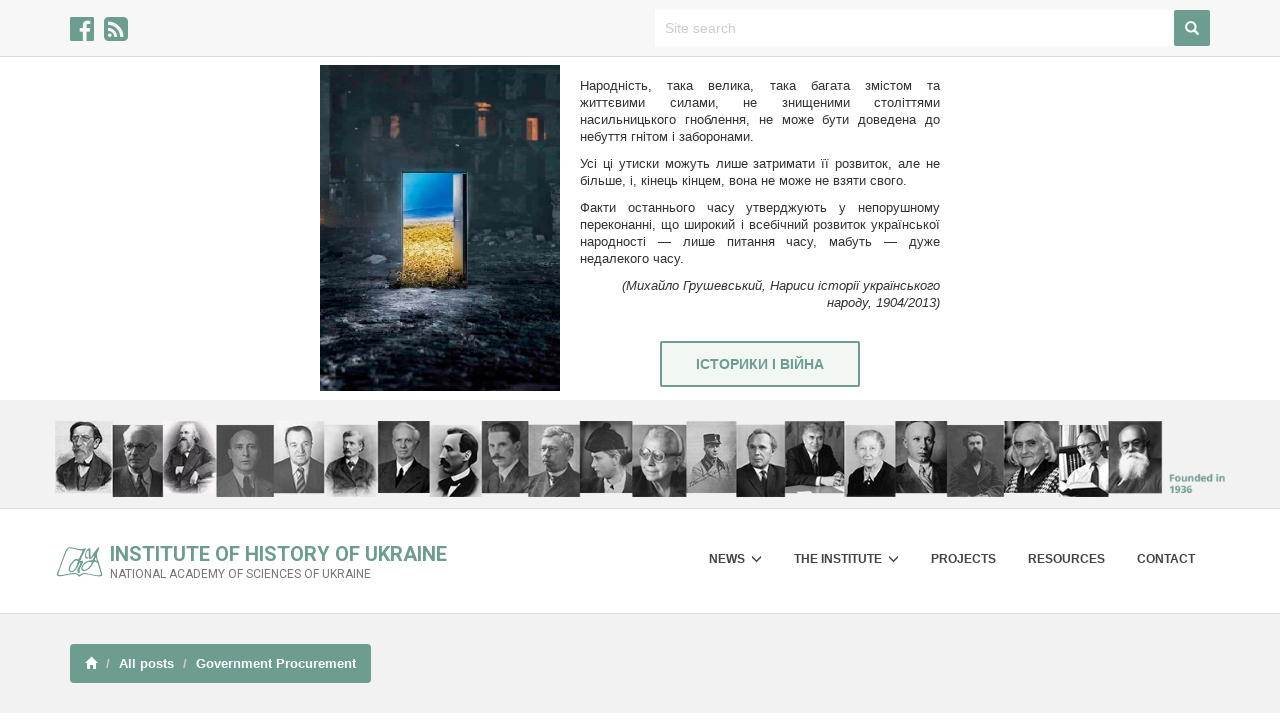

--- FILE ---
content_type: text/html; charset=UTF-8
request_url: http://history.org.ua/en/post?PostSearch%5Bsection.id%5D=14&PostSearch%5Bcreated_at%5D=2022
body_size: 88354
content:
<!DOCTYPE html>
<html lang="en">
<head>
    <meta charset="UTF-8">
    <meta name="viewport" content="width=device-width, initial-scale=1.0">
    <meta name="csrf-param" content="_csrf">
    <meta name="csrf-token" content="C1hUZE2d9FF8Ua_ozRuNEzwrUHYhUHA87lsUxAjAdN2AJzh1s14_PFCg04UDFGGgvb4ITw39WqvF1JiUFMnHVg==">
    <title>Government Procurement</title>

    <!-- Favicons -->
    <link rel="apple-touch-icon" sizes="57x57" href="/apple-touch-icon-57x57.png">
    <link rel="apple-touch-icon" sizes="60x60" href="/apple-touch-icon-60x60.png">
    <link rel="apple-touch-icon" sizes="72x72" href="/apple-touch-icon-72x72.png">
    <link rel="apragmaticpple-touch-icon" sizes="76x76" href="/apple-touch-icon-76x76.png">
    <link rel="apple-touch-icon" sizes="114x114" href="/apple-touch-icon-114x114.png">
    <link rel="apple-touch-icon" sizes="120x120" href="/apple-touch-icon-120x120.png">
    <link rel="apple-touch-icon" sizes="144x144" href="/apple-touch-icon-144x144.png">
    <link rel="apple-touch-icon" sizes="152x152" href="/apple-touch-icon-152x152.png">
    <link rel="apple-touch-icon" sizes="180x180" href="/apple-touch-icon-180x180.png">
    <link rel="icon" type="image/png" href="/favicon-32x32.png" sizes="32x32">
    <link rel="icon" type="image/png" href="/favicon-194x194.png" sizes="194x194">
    <link rel="icon" type="image/png" href="/favicon-96x96.png" sizes="96x96">
    <link rel="icon" type="image/png" href="/android-chrome-192x192.png" sizes="192x192">
    <link rel="icon" type="image/png" href="/favicon-16x16.png" sizes="16x16">
    <link rel="manifest" href="/manifest.json">
    <link rel="mask-icon" href="/safari-pinned-tab.svg" color="#5bbad5">
    <meta name="msapplication-TileColor" content="#ffffff">
    <meta name="msapplication-TileImage" content="/mstile-144x144.png">
    <meta name="theme-color" content="#ffffff">
	<meta name="robots" content="nofollow">

    <!-- DNS Prefetch history resource -->
    <meta http-equiv="x-dns-prefetch-control" content="on">
    <link rel="dns-prefetch" href="//resource.history.org.ua">

    <link rel="prefetch" href="http://history.org.ua/uk/post">
    <link rel="prefetch" href="http://history.org.ua/uk/contact">
    <link rel="prefetch" href="http://history.org.ua/uk/structure">

    <!-- RSS -->
    <link rel="alternate" type="application/rss+xml" title="RSS 2.0" href="http://history.org.ua/en/feed/rss"/>

    <!-- Custom CSS -->
    <style type="text/css">
        .tease {
            display: block;
            padding: 15px 40px;
            font-weight: 700;
            color: #fff;
            text-align: center;
            background-color: #6287ae;
        }

        .tease a, .tease a:hover, .tease a:focus, .tease a:active {
            color: #fff;
            text-decoration: underline;
        }

        @media (max-width: 768px) {
            .top-language, .top-social {
                text-align: center !important;
            }

            .top-social {
                padding-bottom: 5em;
                font-size: 13px;
            }

            a.logo {
                width: 80%;
                margin-top: -10px !important;
            }
        }

        @media (max-width: 360px) {
            .top-social {
                padding-bottom: 8em;
            }
        }
    </style>

    <link href="/assets/3b190f1/css/bootstrap.min.css" rel="stylesheet">
<link href="/assets/dd419bfd/css/select2.min.css" rel="stylesheet">
<link href="/assets/dd419bfd/css/select2-addl.min.css" rel="stylesheet">
<link href="/assets/dd419bfd/css/select2-krajee.min.css" rel="stylesheet">
<link href="/assets/51fc4302/css/kv-widgets.min.css" rel="stylesheet">
<link href="//fonts.googleapis.com/css?family=Roboto:400,400italic,300,300italic,500italic,500,700,700italic,900,900italic&amp;subset=latin,cyrillic" rel="stylesheet">
<link href="/assets/375ee230/css/theme.min.css" rel="stylesheet">
<link href="/assets/375ee230/css/style.min.css" rel="stylesheet">
<link href="/assets/375ee230/skins/resi.min.css" rel="stylesheet">
<link href="/assets/375ee230/css/custom.css" rel="stylesheet">
<link href="/assets/81c4b453/less-space/dist/less-space.min.css" rel="stylesheet">
<!--[if lte IE 9]>
<script src="https://oss.maxcdn.com/libs/html5shiv/3.7.3/html5shiv.js"></script>
<![endif]-->
<!--[if lte IE 9]>
<script src="https://oss.maxcdn.com/libs/respond.js/1.4.2/respond.min.js"></script>
<![endif]-->
<script type="text/javascript">var s2options_c4acac00 = {"themeCss":".select2-container--krajee","sizeCss":"","doReset":true,"doToggle":true,"doOrder":false};
window.select2_0e11af84 = {"allowClear":true,"theme":"krajee","width":"100%","placeholder":"All sections","language":"en"};
</script></head>
<body>

<script>
  (function(i,s,o,g,r,a,m){i['GoogleAnalyticsObject']=r;i[r]=i[r]||function(){
  (i[r].q=i[r].q||[]).push(arguments)},i[r].l=1*new Date();a=s.createElement(o),
  m=s.getElementsByTagName(o)[0];a.async=1;a.src=g;m.parentNode.insertBefore(a,m)
  })(window,document,'script','https://www.google-analytics.com/analytics.js','ga');

  ga('create', 'UA-89603217-1', 'auto');
  ga('send', 'pageview');

</script>


<div class="before-header">
    <div class="container">
        <div class="row">
            <div class="col-sm-6">
                <ul class="social-network topleft-info list-unstyled" style="margin-top: 5px;">
                    <li>
                        <a href="https://www.facebook.com/history.org.ua/"
                           data-placement="bottom"
                           title=""
                           data-original-title="Institute of History of Ukraine in Facebook">
                            <i class="fa fa-phone fa-facebook-official fa-2x"></i>
                        </a>
                    </li>
                    <li>
                        <a href="http://history.org.ua/en/feed/rss"
                           data-placement="bottom"
                           title=""
                           data-original-title="Subscribe to our RSS-feed">
                            <i class="fa fa-phone fa-fw fa-rss-square fa-2x"></i>
                        </a>
                    </li>
                </ul>
            </div>
            <div class="col-sm-6">
                                <div id="sb-search" class="sb-search sb-search-open" style="padding-top: 1em">
                    <form method="get"
                          action="http://resource.history.org.ua/cgi-bin/eiu/history.exe">
                        <input class="sb-search-input" placeholder="Site search" type="text"
                               value="" name="q" id="search">
                        <input class="sb-search-submit" type="submit" value="">
                        <span class="sb-icon-search" title="Click to start searching"></span>
                        <input type="hidden" name="C21COM" value="S">                        <input type="hidden" name="I21DBN" value="SIMPLE_TEXT">                    </form>
                </div>
            </div>
        </div>
    </div>
</div>
<center>
<table width="640"><tr><td>
<a href="http://history.org.ua/uk/post?PostSearch[promote]=1"><img width="240" src="\img\nowar.png"></a>
</td><td><div style="padding:15pt;">
<p style="font-size:10pt;line-height: 1.3;text-align:justify;">Народність, така велика, така багата змістом та життєвими силами, не знищеними століттями насильницького гноблення, не може бути доведена до небуття гнітом і заборонами.</p>
<p style="font-size:10pt;line-height: 1.3;text-align:justify;">Усі ці утиски можуть лише затримати її розвиток, але не більше, і, кінець кінцем, вона не може не взяти свого.</p>
<p style="font-size:10pt;line-height: 1.3;text-align:justify;">Факти останнього часу утверджують у непорушному переконанні, що широкий і всебічний розвиток української народності — лише питання часу, мабуть — дуже недалекого часу.</p>
<p style="font-size:10pt;text-align:right;font-style: italic;line-height: 1.3;">(Михайло Грушевський, Нариси історії українського народу, 1904/2013)</p>
</div>
<center><strong><a style="text-transform: uppercase;display: inline-block;width: 200px;background-color: #F3F7F4;border: 2px solid #6D9C91;margin-bottom:10pt;border-radius: 2px;padding: 10px;color:#6D9C91 !important;text-decoration:none !important;" href="/uk/page/istoryky-i-viina">ІСТОРИКИ І ВІЙНА</a></strong><br></center>

</td></tr></table></center>

<div id="wrapper">

    <style type="text/css">
    .top .bg-banner {
        background-image: url(/img/hb_en_min.png);
        background-repeat: no-repeat;
        background-size: contain;
        background-position: 50%;
        height: 78px;
        max-height: 78px;
    }
</style>

<header>
    <div class="top hidden-print hidden-xs">
        <div class="container">
            <div class="row">
                <div class="col-md-12 bg-banner"></div>
            </div>
        </div>
    </div>

    <div class="navbar navbar-default navbar-static-top">
        <div class="container">
            <div class="navbar-header">
                <button type="button" class="navbar-toggle" data-toggle="collapse" data-target=".navbar-collapse">
                    <span class="icon-bar"></span>
                    <span class="icon-bar"></span>
                    <span class="icon-bar"></span>
                </button>
                <h1>
                    <a href="http://history.org.ua" class="navbar-brand logo">
                        Institute of History of Ukraine                        <span>National Academy of Sciences of Ukraine</span>
                    </a>
                </h1>
            </div>

            <div class="navbar-collapse collapse ">
                <ul id="w5" class="nav navbar-nav"><li class="dropdown"><a class="dropdown-toggle" href="#" data-toggle="dropdown">News &nbsp;<span class="glyphicon glyphicon-menu-down"></span></a><ul id="w6" class="dropdown-menu"><li><a href="/en/post?PostSearch%5B0%5D=native" tabindex="-1">All news</a></li>
<li><a href="/en/post?PostSearch%5Bsection.id%5D=1" tabindex="-1">Announcements</a></li>
<li><a href="/en/post?PostSearch%5Bsection.id%5D%5B0%5D=12&amp;PostSearch%5Bsection.id%5D%5B1%5D=4&amp;PostSearch%5Bsection.id%5D%5B2%5D=3" tabindex="-1">Scientific forums</a></li>
<li><a href="/en/chronology" tabindex="-1">This day in modern history of Ukraine</a></li>
<li><a href="http://resource.history.org.ua/cgi-bin/eiu/history.exe?C21COM=S&amp;I21DBN=ELIB&amp;P21DBN=ELIB&amp;S21FMT=brief_elib&amp;S21ALL=%28%3C.%3EIHU%3D!%3C.%3E%29&amp;S21SRW=dp&amp;S21SRD=DOWN&amp;S21STN=1&amp;S21REF=15&amp;S21CNR=20" tabindex="-1">Recent publications of the Institute</a></li>
<li><a href="http://resource.history.org.ua/cgi-bin/eiu/history.exe?C21COM=S&amp;I21DBN=ELIB&amp;P21DBN=ELIB&amp;S21FMT=brief_elib&amp;S21ALL=%28%3C.%3EIHU%3D-%3C.%3E%29&amp;S21SRW=dp&amp;S21SRD=DOWN&amp;S21STN=1&amp;S21REF=15&amp;S21CNR=20" tabindex="-1">e-Library news</a></li>
<li><a href="http://resource.history.org.ua/cgi-bin/eiu/history.exe?I21DBN=ELIB&amp;P21DBN=ELIB&amp;S21REF=10&amp;S21CNR=20&amp;S21STN=1&amp;S21SRW=dp&amp;S21SRD=DOWN&amp;S21FMT=brief_elib&amp;C21COM=S&amp;2_S21P03=PRJ=&amp;2_S21STR=%D0%9D%D0%9E%D0%92%D0%98%D0%9D%D0%98%20%D0%97%20%D0%9A%D0%9D%D0%98%D0%96%D0%9A%D0%9E%D0%92%D0%9E%D0%87%20%D0%9F%D0%9E%D0%9B%D0%98%D0%A6%D0%86" tabindex="-1">News from bookshelf</a></li>
<li><a href="http://resource.history.org.ua/cgi-bin/eiu/history.exe?I21DBN=EJRN&amp;P21DBN=EJRN&amp;S21SRW=name&amp;S21SRD=UP&amp;S21REF=10&amp;S21CNR=50&amp;S21STN=1&amp;S21FMT=j_brief&amp;C21COM=S&amp;2_S21P03=VTYP=&amp;2_S21STR=J" tabindex="-1">Current issues of periodicals</a></li></ul></li>
<li class="dropdown"><a class="dropdown-toggle" href="#" data-toggle="dropdown">The Institute &nbsp;<span class="glyphicon glyphicon-menu-down"></span></a><ul id="w7" class="dropdown-menu"><li><a href="/en/page/pro-institut" tabindex="-1">About the Institute</a></li>
<li><a href="/en/page/statut" tabindex="-1">Statut</a></li>
<li><a href="/en/page/concept-of-activity" tabindex="-1">Concept of activity</a></li>
<li><a href="/en/structure" tabindex="-1">Structure</a></li>
<li><a href="/en/post?PostSearch%5Bsection.id%5D=6&amp;PostSearch%5Bnative%5D=1&amp;PostSearch%5Bcreated_at%5D=2026" tabindex="-1">Academic Councils</a></li>
<li><a href="/en/post?PostSearch%5Bsection.id%5D=10&amp;PostSearch%5Bcreated_at%5D=2026" tabindex="-1">Specialized Council</a></li>
<li><a href="/en/post?PostSearch%5Bsection.id%5D=38&amp;PostSearch%5Bcreated_at%5D=2026" tabindex="-1">The advice of young scientists</a></li>
<li><a href="/en/post?PostSearch%5Bsection.id%5D=9&amp;PostSearch%5Bcreated_at%5D=2026" tabindex="-1">Postgraduate studies and doctoral studies</a></li>
<li><a href="/en/dissertation" tabindex="-1">Notification of protection</a></li>
<li><a href="/en/post?PostSearch%5Bsection.id%5D=39&amp;PostSearch%5Bcreated_at%5D=2026" tabindex="-1">Reports</a></li>
<li><a href="/en/post?PostSearch%5Bsection.id%5D=14&amp;PostSearch%5Bcreated_at%5D=2026" tabindex="-1">Government Procurement</a></li>
<li><a href="/en/page/nacionalnij-komitet-istorikiv" tabindex="-1">National Committee of Historians</a></li>
<li><a href="/en/page/ukrainskij-nacionalnij-komitet-z-vivcenna-krain-centralnoi-i-pivdenno-shidnoi-evropi" tabindex="-1">National Committee of the Central and South-Eastern Europe</a></li></ul></li>
<li><a href="http://resource.history.org.ua/cgi-bin/eiu/history.exe?C21COM=S&amp;I21DBN=PRJ&amp;P21DBN=PRJ&amp;S21FMT=brief_prj&amp;S21ALL=%28%3C.%3EZP%3D!%3C.%3E%29&amp;S21SRW=nm&amp;S21SRD=UP&amp;S21STN=1&amp;S21REF=15&amp;S21CNR=300">Projects</a></li>
<li><a href="http://resource.history.org.ua/cgi-bin/eiu/history.exe?C21COM=F&amp;I21DBN=EIU&amp;P21DBN=EIU">Resources</a></li>
<li><a href="/en/contact">Contact</a></li></ul>            </div>
        </div>
    </div>
</header>

            <section id="inner-headline" class="hidden-xs">
            <div class="container hidden-print">
                <div class="row">
                    <div class="col-lg-12">
                        <ul class="breadcrumb"><li><a href="/"><i class="glyphicon glyphicon-home"></i></a></li>
<li><a href="/en/post">All posts</a></li>
<li class="active">Government Procurement</li>
</ul>                    </div>
                </div>
            </div>
        </section>
    
    <section id="content">
                
<div class="container">
    <div class="row">
        <div class="col-md-9">
            <h2 class="h3 lg-mb-30 md-mb-30">Government Procurement:</h2>                        <div class="row ">
    <div class="col-md-12">
        <div class="well well-sm">
            <div class="post-search">
                <form id="w0" action="/en/post" method="get" role="form">
                <div class="col-md-9">
                    <div class="form-group field-postsearch-section-id">
<label class="control-label" for="postsearch-section-id">Section</label>
<span id="parent-s2-togall-postsearch-section-id" style="display:none"><span id="s2-togall-postsearch-section-id" class="s2-togall-button s2-togall-select"><span class="s2-select-label"><i class="glyphicon glyphicon-unchecked"></i>Select all</span><span class="s2-unselect-label"><i class="glyphicon glyphicon-check"></i>Unselect all</span></span></span><div class="kv-plugin-loading loading-postsearch-section-id">&nbsp;</div><input type="hidden" name="PostSearch[section.id]" value=""><select id="postsearch-section-id" class="form-control" name="PostSearch[section.id][]" multiple size="4" data-s2-options="s2options_c4acac00" data-krajee-select2="select2_0e11af84" style="display:none">
<option value="9">Postgraduate and doctoral studies</option>
<option value="6">Academic Council</option>
<option value="14" selected>Government Procurement</option>
<option value="40">Discussion</option>
<option value="7">To protect</option>
<option value="39">Reports</option>
<option value="17">Other</option>
<option value="41">HISTORIANS AND WAR</option>
<option value="12">Conference</option>
<option value="15">Useful Links</option>
<option value="4">Round Table</option>
<option value="5">Lecture</option>
<option value="8">International cooperation</option>
<option value="26">News</option>
<option value="1">Announcements</option>
<option value="25">Announcement of grants, scholarships</option>
<option value="2">Presentation</option>
<option value="38">The Council of Young Scientists</option>
<option value="3">Seminar</option>
<option value="10">Specialised scientific council</option>
<option value="27">Interesting</option>
<option value="11">Annual Report</option>
</select>

<p class="help-block help-block-error"></p>
</div>                </div>

                <div class="col-md-3">
                    <div class="form-group field-postsearch-created_at">
<label class="control-label" for="postsearch-created_at">Archive by years</label>
<select id="postsearch-created_at" class="form-control" name="PostSearch[created_at]">
<option value="">--</option>
<option value="2026">2026</option>
<option value="2025">2025</option>
<option value="2024">2024</option>
<option value="2023">2023</option>
<option value="2022" selected>2022</option>
<option value="2021">2021</option>
<option value="2020">2020</option>
<option value="2019">2019</option>
<option value="2018">2018</option>
<option value="2017">2017</option>
<option value="2016">2016</option>
<option value="2015">2015</option>
<option value="2014">2014</option>
<option value="2013">2013</option>
<option value="2012">2012</option>
<option value="2011">2011</option>
<option value="2010">2010</option>
<option value="2009">2009</option>
<option value="2008">2008</option>
</select>

<p class="help-block help-block-error"></p>
</div>                </div>

                <div class="col-md-6 col-sm-12">
                    <div class="form-group field-postsearch-native">
<div class="checkbox">
<label for="postsearch-native">
<input type="hidden" name="PostSearch[native]" value="0"><input type="checkbox" id="postsearch-native" name="PostSearch[native]" value="1">
Belong to the Institute of history
</label>
<p class="help-block help-block-error"></p>

</div>
</div>                </div>

                <div class="col-md-6 col-sm-12">
                    <div class="form-group field-postsearch-promote">
<div class="checkbox">
<label for="postsearch-promote">
<input type="hidden" name="PostSearch[promote]" value="0"><input type="checkbox" id="postsearch-promote" name="PostSearch[promote]" value="1">
Important news
</label>
<p class="help-block help-block-error"></p>

</div>
</div>                </div>

                <div class="col-md-12">
                    <div class="form-group">
                        <button type="submit" class="btn btn-sm btn-theme"><i class="glyphicon glyphicon-search"></i> Search</button>                        <a class="btn btn-sm btn-theme pull-right" href="/en/post?PostSearch%5Bevent_start%5D=2026">News for the current year</a>                    </div>
                </div>
                </form>                <div class="clearfix"></div>
            </div>
        </div>
    </div>
</div>
            <div id="w1" class="lg-mt-50 md-mt-40 sm-mt-20 xs-mt-20"><div class="item" data-key="46616">
<article>
    <div class="post-image">
        <div class="post-heading">
                            <img class="pull-left img-thumbnail" src="/assets/thumbnails/6f/6f435bf4fcb422d67c0880760bae12d2.jpg" alt="">                        <h3 class="h4"><a href="/en/post/46616">Amendments to the appendix to the annual procurement plan for 2021 according to the annual budget of the Institute of History of Ukraine of the National Academy of Sciences of Ukraine, 05416981 dated December 16, 2021, protocol № 76</a></h3>
        </div>
    </div>
    <div class="bottom-article">
        
<ul class="meta-post">
            <li class="label label-theme">
            <span class="glyphicon glyphicon-calendar"></span>&nbsp;&nbsp;16 December 2021        </li>
                <li>
            <span class="glyphicon glyphicon-tags"></span>&nbsp;&nbsp;
            <a href="/en/post?PostSearch%5Bsection.id%5D=14">Government Procurement</a>        </li>
    </ul>    </div>
    <div class="clearfix"></div>
</article>
</div>
<div class="item" data-key="46615">
<article>
    <div class="post-image">
        <div class="post-heading">
                        <h3 class="h4"><a href="/en/post/46615">ROTOCOL № 76 meeting of the tender committee of the Institute of History of Ukraine of the National Academy of Sciences of Ukraine of December 16, 2021</a></h3>
        </div>
    </div>
    <div class="bottom-article">
        
<ul class="meta-post">
            <li class="label label-theme">
            <span class="glyphicon glyphicon-calendar"></span>&nbsp;&nbsp;16 December 2021        </li>
                <li>
            <span class="glyphicon glyphicon-tags"></span>&nbsp;&nbsp;
            <a href="/en/post?PostSearch%5Bsection.id%5D=14">Government Procurement</a>        </li>
    </ul>    </div>
    <div class="clearfix"></div>
</article>
</div>
<div class="item" data-key="46685">
<article>
    <div class="post-image">
        <div class="post-heading">
                        <h3 class="h4"><a href="/en/post/46685">​PROTOCOL No. 1 about the adoption of a decision by a special special order for public purchasers to the Institute of History of Ukraine of the National Academy of Sciences of Ukraine on 05 September 2022</a></h3>
        </div>
    </div>
    <div class="bottom-article">
        
<ul class="meta-post">
            <li class="label label-theme">
            <span class="glyphicon glyphicon-calendar"></span>&nbsp;&nbsp;5 January 2022        </li>
                <li>
            <span class="glyphicon glyphicon-tags"></span>&nbsp;&nbsp;
            <a href="/en/post?PostSearch%5Bsection.id%5D=14">Government Procurement</a>        </li>
    </ul>    </div>
    <div class="clearfix"></div>
</article>
</div>
<div class="item" data-key="46686">
<article>
    <div class="post-image">
        <div class="post-heading">
                            <img class="pull-left img-thumbnail" src="/assets/thumbnails/85/85b097573683073e5d8ca5761f2e7959.jpg" alt="">                        <h3 class="h4"><a href="/en/post/46686">The purchase plan for 2022 was awarded to the Institute of History of Ukraine of the National Academy of Sciences of Ukraine, 05416981 dated 05 September 2022. Protocol No. 1</a></h3>
        </div>
    </div>
    <div class="bottom-article">
        
<ul class="meta-post">
            <li class="label label-theme">
            <span class="glyphicon glyphicon-calendar"></span>&nbsp;&nbsp;5 January 2022        </li>
                <li>
            <span class="glyphicon glyphicon-tags"></span>&nbsp;&nbsp;
            <a href="/en/post?PostSearch%5Bsection.id%5D=14">Government Procurement</a>        </li>
    </ul>    </div>
    <div class="clearfix"></div>
</article>
</div>
<div class="item" data-key="46688">
<article>
    <div class="post-image">
        <div class="post-heading">
                            <img class="pull-left img-thumbnail" src="/assets/thumbnails/c8/c85b7a1e743d38a344ebc4fb1a75431b.jpg" alt="">                        <h3 class="h4"><a href="/en/post/46688">Change to the river plan of the purchaser for 2022 to the Institute of History of Ukraine of the National Academy of Sciences of Ukraine, 05416981 dated 06 September 2022, protocol No. 2</a></h3>
        </div>
    </div>
    <div class="bottom-article">
        
<ul class="meta-post">
            <li class="label label-theme">
            <span class="glyphicon glyphicon-calendar"></span>&nbsp;&nbsp;6 January 2022        </li>
                <li>
            <span class="glyphicon glyphicon-tags"></span>&nbsp;&nbsp;
            <a href="/en/post?PostSearch%5Bsection.id%5D=14">Government Procurement</a>        </li>
    </ul>    </div>
    <div class="clearfix"></div>
</article>
</div>
<div class="item" data-key="46687">
<article>
    <div class="post-image">
        <div class="post-heading">
                        <h3 class="h4"><a href="/en/post/46687">PROTOCOL No. 2 to adopt a special resolution for public purchasers to the Institute of History of Ukraine of the National Academy of Sciences of Ukraine on 06 September 2022</a></h3>
        </div>
    </div>
    <div class="bottom-article">
        
<ul class="meta-post">
            <li class="label label-theme">
            <span class="glyphicon glyphicon-calendar"></span>&nbsp;&nbsp;6 January 2022        </li>
                <li>
            <span class="glyphicon glyphicon-tags"></span>&nbsp;&nbsp;
            <a href="/en/post?PostSearch%5Bsection.id%5D=14">Government Procurement</a>        </li>
    </ul>    </div>
    <div class="clearfix"></div>
</article>
</div>
<div class="item" data-key="46689">
<article>
    <div class="post-image">
        <div class="post-heading">
                        <h3 class="h4"><a href="/en/post/46689">​PROTOCOL No. 3 to adopt a resolution approved by a special order from public purchasers to the Institute of History of Ukraine of the National Academy of Sciences of Ukraine on 10 September 2022</a></h3>
        </div>
    </div>
    <div class="bottom-article">
        
<ul class="meta-post">
            <li class="label label-theme">
            <span class="glyphicon glyphicon-calendar"></span>&nbsp;&nbsp;10 January 2022        </li>
                <li>
            <span class="glyphicon glyphicon-tags"></span>&nbsp;&nbsp;
            <a href="/en/post?PostSearch%5Bsection.id%5D=14">Government Procurement</a>        </li>
    </ul>    </div>
    <div class="clearfix"></div>
</article>
</div>
<div class="item" data-key="46690">
<article>
    <div class="post-image">
        <div class="post-heading">
                            <img class="pull-left img-thumbnail" src="/assets/thumbnails/84/848b7a697be3dbd46eac264abdbbfe4b.jpg" alt="">                        <h3 class="h4"><a href="/en/post/46690">Change to the river plan of the purchaser for 2022 to the Institute of History of Ukraine of the National Academy of Sciences of Ukraine, 05416981 dated September 10, 2022, protocol No. 3</a></h3>
        </div>
    </div>
    <div class="bottom-article">
        
<ul class="meta-post">
            <li class="label label-theme">
            <span class="glyphicon glyphicon-calendar"></span>&nbsp;&nbsp;10 January 2022        </li>
                <li>
            <span class="glyphicon glyphicon-tags"></span>&nbsp;&nbsp;
            <a href="/en/post?PostSearch%5Bsection.id%5D=14">Government Procurement</a>        </li>
    </ul>    </div>
    <div class="clearfix"></div>
</article>
</div>
<div class="item" data-key="46691">
<article>
    <div class="post-image">
        <div class="post-heading">
                        <h3 class="h4"><a href="/en/post/46691">​PROTOCOL No. 4 to adopt a resolution approved by a special order for public procurement to the Institute of History of Ukraine of the National Academy of Sciences of Ukraine on 13 September 2022</a></h3>
        </div>
    </div>
    <div class="bottom-article">
        
<ul class="meta-post">
            <li class="label label-theme">
            <span class="glyphicon glyphicon-calendar"></span>&nbsp;&nbsp;13 January 2022        </li>
                <li>
            <span class="glyphicon glyphicon-tags"></span>&nbsp;&nbsp;
            <a href="/en/post?PostSearch%5Bsection.id%5D=14">Government Procurement</a>        </li>
    </ul>    </div>
    <div class="clearfix"></div>
</article>
</div>
<div class="item" data-key="46692">
<article>
    <div class="post-image">
        <div class="post-heading">
                        <h3 class="h4"><a href="/en/post/46692">PROTOCOL No. 4/1 about the adoption of a decision by a special special order from public purchasers to the Institute of History of Ukraine of the National Academy of Sciences of Ukraine on 13 September 2022</a></h3>
        </div>
    </div>
    <div class="bottom-article">
        
<ul class="meta-post">
            <li class="label label-theme">
            <span class="glyphicon glyphicon-calendar"></span>&nbsp;&nbsp;13 January 2022        </li>
                <li>
            <span class="glyphicon glyphicon-tags"></span>&nbsp;&nbsp;
            <a href="/en/post?PostSearch%5Bsection.id%5D=14">Government Procurement</a>        </li>
    </ul>    </div>
    <div class="clearfix"></div>
</article>
</div>
<div class="item" data-key="46696">
<article>
    <div class="post-image">
        <div class="post-heading">
                            <img class="pull-left img-thumbnail" src="/assets/thumbnails/a9/a99619365c22dcabc82d430c85b1a696.jpg" alt="">                        <h3 class="h4"><a href="/en/post/46696">Addendum to the river plan was purchased for 2022 by the bank of the river bank to the Institute of History of Ukraine of the National Academy of Sciences of Ukraine, 05416981 dated 13 September 2022, protocol No. 4/1</a></h3>
        </div>
    </div>
    <div class="bottom-article">
        
<ul class="meta-post">
            <li class="label label-theme">
            <span class="glyphicon glyphicon-calendar"></span>&nbsp;&nbsp;13 January 2022        </li>
                <li>
            <span class="glyphicon glyphicon-tags"></span>&nbsp;&nbsp;
            <a href="/en/post?PostSearch%5Bsection.id%5D=14">Government Procurement</a>        </li>
    </ul>    </div>
    <div class="clearfix"></div>
</article>
</div>
<div class="item" data-key="46693">
<article>
    <div class="post-image">
        <div class="post-heading">
                        <h3 class="h4"><a href="/en/post/46693">PROTOCOL No. 5 to adopt a resolution approved by a special order for public procurement to the Institute of History of Ukraine of the National Academy of Sciences of Ukraine on 20 September 2022</a></h3>
        </div>
    </div>
    <div class="bottom-article">
        
<ul class="meta-post">
            <li class="label label-theme">
            <span class="glyphicon glyphicon-calendar"></span>&nbsp;&nbsp;20 January 2022        </li>
                <li>
            <span class="glyphicon glyphicon-tags"></span>&nbsp;&nbsp;
            <a href="/en/post?PostSearch%5Bsection.id%5D=14">Government Procurement</a>        </li>
    </ul>    </div>
    <div class="clearfix"></div>
</article>
</div>
<div class="item" data-key="46694">
<article>
    <div class="post-image">
        <div class="post-heading">
                        <h3 class="h4"><a href="/en/post/46694">PROTOCOL No. 6 to adopt a special resolution for public procurement to the Institute of History of Ukraine of the National Academy of Sciences of Ukraine on 25 September 2022</a></h3>
        </div>
    </div>
    <div class="bottom-article">
        
<ul class="meta-post">
            <li class="label label-theme">
            <span class="glyphicon glyphicon-calendar"></span>&nbsp;&nbsp;25 January 2022        </li>
                <li>
            <span class="glyphicon glyphicon-tags"></span>&nbsp;&nbsp;
            <a href="/en/post?PostSearch%5Bsection.id%5D=14">Government Procurement</a>        </li>
    </ul>    </div>
    <div class="clearfix"></div>
</article>
</div>
<div class="item" data-key="46695">
<article>
    <div class="post-image">
        <div class="post-heading">
                        <h3 class="h4"><a href="/en/post/46695">PROTOCOL No. 7 to adopt a decision approved by a special order from public purchasers to the Institute of History of Ukraine of the National Academy of Sciences of Ukraine on 27 September 2022</a></h3>
        </div>
    </div>
    <div class="bottom-article">
        
<ul class="meta-post">
            <li class="label label-theme">
            <span class="glyphicon glyphicon-calendar"></span>&nbsp;&nbsp;27 January 2022        </li>
                <li>
            <span class="glyphicon glyphicon-tags"></span>&nbsp;&nbsp;
            <a href="/en/post?PostSearch%5Bsection.id%5D=14">Government Procurement</a>        </li>
    </ul>    </div>
    <div class="clearfix"></div>
</article>
</div>
<div class="item" data-key="46703">
<article>
    <div class="post-image">
        <div class="post-heading">
                        <h3 class="h4"><a href="/en/post/46703">PROTOCOL № 8 on decision-making by the authorized person for public procurement of the Institute of History of Ukraine of the National Academy of Sciences of Ukraine dated February 1, 2022</a></h3>
        </div>
    </div>
    <div class="bottom-article">
        
<ul class="meta-post">
            <li class="label label-theme">
            <span class="glyphicon glyphicon-calendar"></span>&nbsp;&nbsp;1 February 2022        </li>
                <li>
            <span class="glyphicon glyphicon-tags"></span>&nbsp;&nbsp;
            <a href="/en/post?PostSearch%5Bsection.id%5D=14">Government Procurement</a>        </li>
    </ul>    </div>
    <div class="clearfix"></div>
</article>
</div>
<div class="item" data-key="46704">
<article>
    <div class="post-image">
        <div class="post-heading">
                        <h3 class="h4"><a href="/en/post/46704">PROTOCOL № 9 on decision-making by the authorized person for public procurement of the Institute of History of Ukraine of the National Academy of Sciences of Ukraine of February 2, 2022</a></h3>
        </div>
    </div>
    <div class="bottom-article">
        
<ul class="meta-post">
            <li class="label label-theme">
            <span class="glyphicon glyphicon-calendar"></span>&nbsp;&nbsp;2 February 2022        </li>
                <li>
            <span class="glyphicon glyphicon-tags"></span>&nbsp;&nbsp;
            <a href="/en/post?PostSearch%5Bsection.id%5D=14">Government Procurement</a>        </li>
    </ul>    </div>
    <div class="clearfix"></div>
</article>
</div>
<div class="item" data-key="46711">
<article>
    <div class="post-image">
        <div class="post-heading">
                            <img class="pull-left img-thumbnail" src="/assets/thumbnails/92/922f4117588aa88318549aae0f3b33b6.jpg" alt="">                        <h3 class="h4"><a href="/en/post/46711">Amendments to the Annual Procurement Plan for 2022 of the Institute of History of Ukraine of the National Academy of Sciences of Ukraine, 05416981 of February 8, 2022, Minutes № 10</a></h3>
        </div>
    </div>
    <div class="bottom-article">
        
<ul class="meta-post">
            <li class="label label-theme">
            <span class="glyphicon glyphicon-calendar"></span>&nbsp;&nbsp;8 February 2022        </li>
                <li>
            <span class="glyphicon glyphicon-tags"></span>&nbsp;&nbsp;
            <a href="/en/post?PostSearch%5Bsection.id%5D=14">Government Procurement</a>        </li>
    </ul>    </div>
    <div class="clearfix"></div>
</article>
</div>
<div class="item" data-key="46705">
<article>
    <div class="post-image">
        <div class="post-heading">
                        <h3 class="h4"><a href="/en/post/46705">PROTOCOL № 10 on decision-making by the authorized person for public procurement of the Institute of History of Ukraine of the National Academy of Sciences of Ukraine of February 8, 2022</a></h3>
        </div>
    </div>
    <div class="bottom-article">
        
<ul class="meta-post">
            <li class="label label-theme">
            <span class="glyphicon glyphicon-calendar"></span>&nbsp;&nbsp;8 February 2022        </li>
                <li>
            <span class="glyphicon glyphicon-tags"></span>&nbsp;&nbsp;
            <a href="/en/post?PostSearch%5Bsection.id%5D=14">Government Procurement</a>        </li>
    </ul>    </div>
    <div class="clearfix"></div>
</article>
</div>
<div class="item" data-key="46706">
<article>
    <div class="post-image">
        <div class="post-heading">
                        <h3 class="h4"><a href="/en/post/46706">PROTOCOL № 10/1 on decision-making by the authorized person for public procurement of the Institute of History of Ukraine of the National Academy of Sciences of Ukraine of February 8, 2022</a></h3>
        </div>
    </div>
    <div class="bottom-article">
        
<ul class="meta-post">
            <li class="label label-theme">
            <span class="glyphicon glyphicon-calendar"></span>&nbsp;&nbsp;8 February 2022        </li>
                <li>
            <span class="glyphicon glyphicon-tags"></span>&nbsp;&nbsp;
            <a href="/en/post?PostSearch%5Bsection.id%5D=14">Government Procurement</a>        </li>
    </ul>    </div>
    <div class="clearfix"></div>
</article>
</div>
<div class="item" data-key="46712">
<article>
    <div class="post-image">
        <div class="post-heading">
                        <h3 class="h4"><a href="/en/post/46712">PROTOCOL № 11 on decision-making by the authorized person for public procurement of the Institute of History of Ukraine of the National Academy of Sciences of Ukraine of February 10, 2022</a></h3>
        </div>
    </div>
    <div class="bottom-article">
        
<ul class="meta-post">
            <li class="label label-theme">
            <span class="glyphicon glyphicon-calendar"></span>&nbsp;&nbsp;10 February 2022        </li>
                <li>
            <span class="glyphicon glyphicon-tags"></span>&nbsp;&nbsp;
            <a href="/en/post?PostSearch%5Bsection.id%5D=14">Government Procurement</a>        </li>
    </ul>    </div>
    <div class="clearfix"></div>
</article>
</div>
<ul class="pagination"><li class="first disabled"><span>&laquo;</span></li>
<li class="prev disabled"><span>&lsaquo;</span></li>
<li class="active"><a href="/en/post?PostSearch%5Bsection.id%5D=14&amp;PostSearch%5Bcreated_at%5D=2022&amp;page=1" data-page="0">1</a></li>
<li><a href="/en/post?PostSearch%5Bsection.id%5D=14&amp;PostSearch%5Bcreated_at%5D=2022&amp;page=2" data-page="1">2</a></li>
<li><a href="/en/post?PostSearch%5Bsection.id%5D=14&amp;PostSearch%5Bcreated_at%5D=2022&amp;page=3" data-page="2">3</a></li>
<li class="next"><a href="/en/post?PostSearch%5Bsection.id%5D=14&amp;PostSearch%5Bcreated_at%5D=2022&amp;page=2" data-page="1">&rsaquo;</a></li>
<li class="last"><a href="/en/post?PostSearch%5Bsection.id%5D=14&amp;PostSearch%5Bcreated_at%5D=2022&amp;page=3" data-page="2">&raquo;</a></li></ul></div>        </div>
        <div class="col-md-3 hidden-print">
            <aside class="right-sidebar">
                

<div class="widget">
    <h5 class="widgetheading">Important</h5>
    <ul class="recent">
                    <li>
                                    <img class="pull-left" src="/uploads/editor-images/2022_06/62aaf3ef39277.jpg" width="45" alt="">                                <h6><a href="/en/post/46799">Report of the National Academy of Sciences of Ukraine. Regulatory documents and legal advice for...</a></h6>
                <p>
<ul class="meta-post">
                <li>
            <span class="glyphicon glyphicon-tags"></span>&nbsp;&nbsp;
            <a href="/en/post?PostSearch%5Bsection.id%5D=1">Announcements</a>        </li>
    </ul></p>
                <div class="clearfix"></div>
            </li>
                    <li>
                                    <img class="pull-left" src="/uploads/editor-images/2022_06/62aaf4647d867.jpg" width="45" alt="">                                <h6><a href="/en/post/46843">WAR. REFLECTIONS OF HISTORIANS</a></h6>
                <p>
<ul class="meta-post">
                <li>
            <span class="glyphicon glyphicon-tags"></span>&nbsp;&nbsp;
            <a href="/en/post?PostSearch%5Bsection.id%5D=26">News</a>        </li>
    </ul></p>
                <div class="clearfix"></div>
            </li>
                    <li>
                                <h6><a href="/en/post/49920">Admission to PhD studies at the Institute of History of Ukraine, NAS of Ukraine in...</a></h6>
                <p>
<ul class="meta-post">
                <li>
            <span class="glyphicon glyphicon-tags"></span>&nbsp;&nbsp;
            <a href="/en/post?PostSearch%5Bsection.id%5D=1">Announcements</a>, <a href="/en/post?PostSearch%5Bsection.id%5D=9">Postgraduate and doctoral studies</a>        </li>
    </ul></p>
                <div class="clearfix"></div>
            </li>
                    <li>
                                <h6><a href="/en/post/50218">The educational process organization at the Institute of History of Ukraine</a></h6>
                <p>
<ul class="meta-post">
                <li>
            <span class="glyphicon glyphicon-tags"></span>&nbsp;&nbsp;
            <a href="/en/post?PostSearch%5Bsection.id%5D=9">Postgraduate and doctoral studies</a>        </li>
    </ul></p>
                <div class="clearfix"></div>
            </li>
                    <li>
                                    <img class="pull-left" src="/uploads/editor-images/2022_05/62947fa509947.jpg" width="45" alt="">                                <h6><a href="/en/post/47122">[“Initially, before the formation of the state apparatus and the legislative framework, we will be...</a></h6>
                <p>
<ul class="meta-post">
                <li>
            <span class="glyphicon glyphicon-tags"></span>&nbsp;&nbsp;
            <a href="/en/post?PostSearch%5Bsection.id%5D=26">News</a>        </li>
    </ul></p>
                <div class="clearfix"></div>
            </li>
                    <li>
                                    <img class="pull-left" src="/uploads/editor-images/2022_06/62aaf50a9f71e.jpg" width="45" alt="">                                <h6><a href="/en/post/47016">CURRENT ARTICLE</a></h6>
                <p>
<ul class="meta-post">
                <li>
            <span class="glyphicon glyphicon-tags"></span>&nbsp;&nbsp;
            <a href="/en/post?PostSearch%5Bsection.id%5D=26">News</a>        </li>
    </ul></p>
                <div class="clearfix"></div>
            </li>
                    <li>
                                <h6><a href="/en/post/2">ДО УВАГИ АВТОРІВ! РЕДАКЦІЙНІ ВИМОГИ ДО ПУБЛІКАЦІЙ</a></h6>
                <p>
<ul class="meta-post">
                <li>
            <span class="glyphicon glyphicon-tags"></span>&nbsp;&nbsp;
            <a href="/en/post?PostSearch%5Bsection.id%5D=1">Announcements</a>        </li>
    </ul></p>
                <div class="clearfix"></div>
            </li>
                    <li>
                                <h6><a href="/en/post/44864">WARNING! Some recommendations for the application of DSTU 8302: 2015. Information and documentation. Bibliographic reference....</a></h6>
                <p>
<ul class="meta-post">
                <li>
            <span class="glyphicon glyphicon-tags"></span>&nbsp;&nbsp;
            <a href="/en/post?PostSearch%5Bsection.id%5D=26">News</a>        </li>
    </ul></p>
                <div class="clearfix"></div>
            </li>
                    <li>
                                    <img class="pull-left" src="/uploads/editor-images/2019_01/5c4079e881c6f.jpg" width="45" alt="">                                <h6><a href="/en/post/43789">100 years of the Ukrainian revolution</a></h6>
                <p>
<ul class="meta-post">
                <li>
            <span class="glyphicon glyphicon-tags"></span>&nbsp;&nbsp;
            <a href="/en/post?PostSearch%5Bsection.id%5D=26">News</a>        </li>
    </ul></p>
                <div class="clearfix"></div>
            </li>
                    <li>
                                    <img class="pull-left" src="http://history.org.ua/files/prsmuk2.jpg" width="45" alt="">                                <h6><a href="/en/post/131">"Причина смерті – українець". Помилка реєстратора?</a></h6>
                <p>
<ul class="meta-post">
                <li>
            <span class="glyphicon glyphicon-tags"></span>&nbsp;&nbsp;
            <a href="/en/post?PostSearch%5Bsection.id%5D=1">Announcements</a>        </li>
    </ul></p>
                <div class="clearfix"></div>
            </li>
                    <li>
                                    <img class="pull-left" src="http://resource.history.org.ua/cgi-bin/eiu/history.exe?C21COM=2&amp;I21DBN=ELIB&amp;P21DBN=ELIB&amp;Z21ID=&amp;Image_file_name=cover/0017113.jpg" width="45" alt="">                                <h6><a href="http://resource.history.org.ua/cgi-bin/eiu/history.exe?&amp;I21DBN=ELIB&amp;P21DBN=ELIB&amp;S21STN=1&amp;S21REF=10&amp;S21FMT=elib_all&amp;C21COM=S&amp;S21CNR=20&amp;S21P01=0&amp;S21P02=0&amp;S21P03=ID=&amp;S21COLORTERMS=0&amp;S21STR=0017113">Україна у німецьких підручниках з історії (2023)</a></h6>
                <p>
<ul class="meta-post">
        </ul></p>
                <div class="clearfix"></div>
            </li>
                    <li>
                                    <img class="pull-left" src="http://resource.history.org.ua/cgi-bin/eiu/history.exe?C21COM=2&amp;I21DBN=ELIB&amp;P21DBN=ELIB&amp;Z21ID=&amp;Image_file_name=cover/0017395.jpg" width="45" alt="">                                <h6><a href="http://resource.history.org.ua/cgi-bin/eiu/history.exe?&amp;I21DBN=ELIB&amp;P21DBN=ELIB&amp;S21STN=1&amp;S21REF=10&amp;S21FMT=elib_all&amp;C21COM=S&amp;S21CNR=20&amp;S21P01=0&amp;S21P02=0&amp;S21P03=ID=&amp;S21COLORTERMS=0&amp;S21STR=0017395">24.02. Реконструкція : Підкаст "Української правди". Епізод перший (2023)</a></h6>
                <p>
<ul class="meta-post">
        </ul></p>
                <div class="clearfix"></div>
            </li>
                    <li>
                                    <img class="pull-left" src="http://resource.history.org.ua/cgi-bin/eiu/history.exe?C21COM=2&amp;I21DBN=ELIB&amp;P21DBN=ELIB&amp;Z21ID=&amp;Image_file_name=cover/0017396.jpg" width="45" alt="">                                <h6><a href="http://resource.history.org.ua/cgi-bin/eiu/history.exe?&amp;I21DBN=ELIB&amp;P21DBN=ELIB&amp;S21STN=1&amp;S21REF=10&amp;S21FMT=elib_all&amp;C21COM=S&amp;S21CNR=20&amp;S21P01=0&amp;S21P02=0&amp;S21P03=ID=&amp;S21COLORTERMS=0&amp;S21STR=0017396">24.02. Реконструкція : Подкаст "Української правди". Епізод другий: Центри прийняття рішень. Україна тримає удар (2023)</a></h6>
                <p>
<ul class="meta-post">
        </ul></p>
                <div class="clearfix"></div>
            </li>
                    <li>
                                <h6><a href="/en/post/49947">Results of the entrance exam to the postgraduate program of the Institute of History of...</a></h6>
                <p>
<ul class="meta-post">
                <li>
            <span class="glyphicon glyphicon-tags"></span>&nbsp;&nbsp;
            <a href="/en/post?PostSearch%5Bsection.id%5D=1">Announcements</a>, <a href="/en/post?PostSearch%5Bsection.id%5D=9">Postgraduate and doctoral studies</a>        </li>
    </ul></p>
                <div class="clearfix"></div>
            </li>
                    <li>
                                <h6><a href="/en/post/49955">Rating of entrants to graduate school Institute of History of Ukraine National Academy of Sciences...</a></h6>
                <p>
<ul class="meta-post">
                <li>
            <span class="glyphicon glyphicon-tags"></span>&nbsp;&nbsp;
            <a href="/en/post?PostSearch%5Bsection.id%5D=1">Announcements</a>, <a href="/en/post?PostSearch%5Bsection.id%5D=9">Postgraduate and doctoral studies</a>        </li>
    </ul></p>
                <div class="clearfix"></div>
            </li>
                    <li>
                                    <img class="pull-left" src="/uploads/editor-images/2023_12/658d68e4da4ed.jpg" width="45" alt="">                                <h6><a href="/en/post/48683">To the "Program of joint activities of the National of the Academy of Sciences of...</a></h6>
                <p>
<ul class="meta-post">
                <li>
            <span class="glyphicon glyphicon-tags"></span>&nbsp;&nbsp;
            <a href="/en/post?PostSearch%5Bsection.id%5D=1">Announcements</a>, <a href="/en/post?PostSearch%5Bsection.id%5D=26">News</a>        </li>
    </ul></p>
                <div class="clearfix"></div>
            </li>
                    <li>
                                <h6><a href="/en/post/47926">The most documented war. Symposium of documentation and archival projects</a></h6>
                <p>
<ul class="meta-post">
                <li>
            <span class="glyphicon glyphicon-tags"></span>&nbsp;&nbsp;
            <a href="/en/post?PostSearch%5Bsection.id%5D=1">Announcements</a>        </li>
    </ul></p>
                <div class="clearfix"></div>
            </li>
                    <li>
                                    <img class="pull-left" src="/uploads/editor-images/2022_04/624e894a7b6d1.jpg" width="45" alt="">                                <h6><a href="/en/post/46923">The first NFT museum of war was launched in Ukraine</a></h6>
                <p>
<ul class="meta-post">
                <li>
            <span class="glyphicon glyphicon-tags"></span>&nbsp;&nbsp;
            <a href="/en/post?PostSearch%5Bsection.id%5D=26">News</a>        </li>
    </ul></p>
                <div class="clearfix"></div>
            </li>
                    <li>
                                <h6><a href="/en/post/48978">Rules for admission to postgraduate and doctoral studies at the Institute of History of Ukraine...</a></h6>
                <p>
<ul class="meta-post">
                <li>
            <span class="glyphicon glyphicon-tags"></span>&nbsp;&nbsp;
            <a href="/en/post?PostSearch%5Bsection.id%5D=1">Announcements</a>, <a href="/en/post?PostSearch%5Bsection.id%5D=9">Postgraduate and doctoral studies</a>, <a href="/en/post?PostSearch%5Bsection.id%5D=26">News</a>        </li>
    </ul></p>
                <div class="clearfix"></div>
            </li>
                    <li>
                                    <img class="pull-left" src="/uploads/editor-images/2023_02/63dcbacd062e6.jpg" width="45" alt="">                                <h6><a href="/en/post/47716">Signing of the Memorandum between the Military History Research Center of the Armed Forces of...</a></h6>
                <p>
<ul class="meta-post">
                <li>
            <span class="glyphicon glyphicon-tags"></span>&nbsp;&nbsp;
            <a href="/en/post?PostSearch%5Bsection.id%5D=26">News</a>        </li>
    </ul></p>
                <div class="clearfix"></div>
            </li>
                    <li>
                                <h6><a href="/en/post/49515">European Parliament resolution of 23 January 2025 on Russia’s disinformation and historical falsification to justify...</a></h6>
                <p>
<ul class="meta-post">
                <li>
            <span class="glyphicon glyphicon-tags"></span>&nbsp;&nbsp;
            <a href="/en/post?PostSearch%5Bsection.id%5D=1">Announcements</a>        </li>
    </ul></p>
                <div class="clearfix"></div>
            </li>
                    <li>
                                    <img class="pull-left" src="/uploads/editor-images/2023_06/64861731db6c3.jpg" width="45" alt="">                                <h6><a href="/en/post/48239">Memorandum on cooperation between the State Special Transport Service of the Ministry of Defense of...</a></h6>
                <p>
<ul class="meta-post">
                <li>
            <span class="glyphicon glyphicon-tags"></span>&nbsp;&nbsp;
            <a href="/en/post?PostSearch%5Bsection.id%5D=1">Announcements</a>        </li>
    </ul></p>
                <div class="clearfix"></div>
            </li>
                    <li>
                                    <img class="pull-left" src="/uploads/editor-images/2022_04/625540dc90e54.jpg" width="45" alt="">                                <h6><a href="/en/post/46961">Ukrainian Institute of National Remembrance and Ukrainian Women's Guard NGO implement Ukraine War Today online...</a></h6>
                <p>
<ul class="meta-post">
                <li>
            <span class="glyphicon glyphicon-tags"></span>&nbsp;&nbsp;
            <a href="/en/post?PostSearch%5Bsection.id%5D=26">News</a>        </li>
    </ul></p>
                <div class="clearfix"></div>
            </li>
                    <li>
                                    <img class="pull-left" src="/uploads/editor-images/2022_04/625660b6ef280.jpg" width="45" alt="">                                <h6><a href="/en/post/46965">Sign up the open letter from the Ukrainian historians to the global historian community</a></h6>
                <p>
<ul class="meta-post">
                <li>
            <span class="glyphicon glyphicon-tags"></span>&nbsp;&nbsp;
            <a href="/en/post?PostSearch%5Bsection.id%5D=1">Announcements</a>        </li>
    </ul></p>
                <div class="clearfix"></div>
            </li>
                    <li>
                                <h6><a href="/en/post/50050">Monitoring the quality of the educational process</a></h6>
                <p>
<ul class="meta-post">
                <li>
            <span class="glyphicon glyphicon-tags"></span>&nbsp;&nbsp;
            <a href="/en/post?PostSearch%5Bsection.id%5D=1">Announcements</a>, <a href="/en/post?PostSearch%5Bsection.id%5D=9">Postgraduate and doctoral studies</a>        </li>
    </ul></p>
                <div class="clearfix"></div>
            </li>
                    <li>
                                <h6><a href="/en/post/50112">Catalog of elective courses for postgraduate students of the Institute of History of Ukraine, NAS...</a></h6>
                <p>
<ul class="meta-post">
                <li>
            <span class="glyphicon glyphicon-tags"></span>&nbsp;&nbsp;
            <a href="/en/post?PostSearch%5Bsection.id%5D=1">Announcements</a>, <a href="/en/post?PostSearch%5Bsection.id%5D=9">Postgraduate and doctoral studies</a>        </li>
    </ul></p>
                <div class="clearfix"></div>
            </li>
                    <li>
                                <h6><a href="/en/post/49107">The program of the entrance exam for postgraduate studies of the Institute of History of...</a></h6>
                <p>
<ul class="meta-post">
                <li>
            <span class="glyphicon glyphicon-tags"></span>&nbsp;&nbsp;
            <a href="/en/post?PostSearch%5Bsection.id%5D=1">Announcements</a>, <a href="/en/post?PostSearch%5Bsection.id%5D=9">Postgraduate and doctoral studies</a>        </li>
    </ul></p>
                <div class="clearfix"></div>
            </li>
                    <li>
                                <h6><a href="/en/post/49108">Requirements for writing an essay for admission to a postgraduate program at the Institute of...</a></h6>
                <p>
<ul class="meta-post">
                <li>
            <span class="glyphicon glyphicon-tags"></span>&nbsp;&nbsp;
            <a href="/en/post?PostSearch%5Bsection.id%5D=1">Announcements</a>, <a href="/en/post?PostSearch%5Bsection.id%5D=9">Postgraduate and doctoral studies</a>        </li>
    </ul></p>
                <div class="clearfix"></div>
            </li>
                    <li>
                                    <img class="pull-left" src="/uploads/editor-images/2022_03/623f9843e6d5f.jpg" width="45" alt="">                                <h6><a href="/en/post/46832">Russian invaders fired on and damaged Holocaust Memorial in Drobitsky Yar on the outskirts of...</a></h6>
                <p>
<ul class="meta-post">
                <li>
            <span class="glyphicon glyphicon-tags"></span>&nbsp;&nbsp;
            <a href="/en/post?PostSearch%5Bsection.id%5D=26">News</a>        </li>
    </ul></p>
                <div class="clearfix"></div>
            </li>
                    <li>
                                    <img class="pull-left" src="/uploads/editor-images/2022_03/623f9f412cc4c.jpg" width="45" alt="">                                <h6><a href="/en/post/46833">RUSSIANS DESTROYED ARCHIVE OF SECURITY SERVICE OF UKRAINE IN CHERNIGIV REGION</a></h6>
                <p>
<ul class="meta-post">
                <li>
            <span class="glyphicon glyphicon-tags"></span>&nbsp;&nbsp;
            <a href="/en/post?PostSearch%5Bsection.id%5D=26">News</a>        </li>
    </ul></p>
                <div class="clearfix"></div>
            </li>
                    </ul>
</div>

<div class="widget">
    <h5 class="widgetheading">Interesting</h5>
    <ul class="recent">
                    <li>
                                <h6><a href="/en/post/43330">Captive Red Army 1941-43 (unknown photo)</a></h6>
                <p>
<ul class="meta-post">
                <li>
            <span class="glyphicon glyphicon-tags"></span>&nbsp;&nbsp;
            <a href="/en/post?PostSearch%5Bsection.id%5D=27">Interesting</a>        </li>
    </ul></p>
                <div class="clearfix"></div>
            </li>
                    <li>
                                <h6><a href="/en/post/43336">How did you see the future one hundred years ago: French postcards 1899-1910 gg. about...</a></h6>
                <p>
<ul class="meta-post">
                <li>
            <span class="glyphicon glyphicon-tags"></span>&nbsp;&nbsp;
            <a href="/en/post?PostSearch%5Bsection.id%5D=27">Interesting</a>        </li>
    </ul></p>
                <div class="clearfix"></div>
            </li>
                    <li>
                                    <img class="pull-left" src="/uploads/editor-images/2018_12/5c0e58e2ac936.jpg" width="45" alt="">                                <h6><a href="/en/post/43705">"Acts" of which is a "state" of the XV-XVI centuries?</a></h6>
                <p>
<ul class="meta-post">
                <li>
            <span class="glyphicon glyphicon-tags"></span>&nbsp;&nbsp;
            <a href="/en/post?PostSearch%5Bsection.id%5D=27">Interesting</a>        </li>
    </ul></p>
                <div class="clearfix"></div>
            </li>
                    <li>
                                    <img class="pull-left" src="/uploads/editor-images/2019_03/5c9b467153d28.jpg" width="45" alt="">                                <h6><a href="/en/post/43985">Book series Іstorіya. New look</a></h6>
                <p>
<ul class="meta-post">
                <li>
            <span class="glyphicon glyphicon-tags"></span>&nbsp;&nbsp;
            <a href="/en/post?PostSearch%5Bsection.id%5D=27">Interesting</a>        </li>
    </ul></p>
                <div class="clearfix"></div>
            </li>
                    <li>
                                    <img class="pull-left" src="/uploads/editor-images/2019_06/5d08bbfb24098.jpg" width="45" alt="">                                <h6><a href="/en/post/44196">The story is stacked</a></h6>
                <p>
<ul class="meta-post">
                <li>
            <span class="glyphicon glyphicon-tags"></span>&nbsp;&nbsp;
            <a href="/en/post?PostSearch%5Bsection.id%5D=27">Interesting</a>        </li>
    </ul></p>
                <div class="clearfix"></div>
            </li>
                            <li>
                <a href="/en/post?PostSearch%5Bsection.id%5D=27&amp;PostSearch%5Bcreated_at%5D=2026">Show all posts</a>            </li>
            </ul>
</div>
            </aside>
        </div>
    </div>
</div>




    </section>

    
<footer class="hidden-print">
    <div class="container">
        <div class="row">
            <div class="col-sm-3 col-lg-3">
                <div class="widget">
                    <h4>Contact</h4>
                    <address>
                        <strong>Institute of History of Ukraine NASU</strong><br>
                        Michael Hrushevsky street 4,<br>Kyiv 01001, Ukraine                    </address>
                    <p>
                        <i class="glyphicon glyphicon-earphone" aria-hidden="true"></i>&nbsp;&nbsp;<a href="tel:+380442796362">+38 (044)
                            279-6362</a><br>
                        <i class="glyphicon glyphicon-envelope"
                           aria-hidden="true"></i>&nbsp;&nbsp;<a href="mailto:ihunasu@ukr.net">ihunasu@ukr.net</a>                        <br>
                        <i class="glyphicon glyphicon-envelope"
                           aria-hidden="true"></i>&nbsp;&nbsp;<a href="mailto:hboriak@gmail.com">hboriak@gmail.com</a>						<br>
						<i class="glyphicon glyphicon-envelope"
                           aria-hidden="true"></i>&nbsp;&nbsp;<a href="mailto:eiu.redkol@gmail.com">eiu.redkol@gmail.com</a> 
						   <span class="text-muted" style="font-size: smaller;">(з питань "Енциклопедії історії України")</span>
                    </p>
                </div>
            </div>
            <div class="col-sm-3 col-lg-3">
                <div class="widget">
                    <h4>Information</h4>
                    <ul class="link-list">
                        <li><a href="/en/contact#contact-form">Feedback</a></li>
                        <li><a href="/en/contact#contacts-structural-units">Contacts structural units</a></li>
                        <li><a href="/en/page/avtorskij-kolektiv">Development team</a></li>
                    </ul>
                </div>
                    <div class="widget" style="margin-top: 2rem">
                        <h4>Language of the site</h4>
                    <ul class="link-list">
                        <li><a href="/uk/post?PostSearch%5Bsection.id%5D=14&amp;PostSearch%5Bcreated_at%5D=2022">Українська</a></li><li class="active-lang">English</li>                    </ul>
                </div>

            </div>
            <div class="col-sm-6 col-lg-6">
                
<div class="widget partner-links">
    <h4>Partner resources</h4>
    <ul class="partners-img">
                    <li>
                <a href="http://www.nas.gov.ua/" target="_blank" data-toggle="tooltip" data-placement="top" data-title="NANU" data-class="theme-tooltip">                <img class="partner-img" src="/assets/thumbnails/f6/f6ed115eb9cc0954b92234fa1145a713.jpg" alt="">                </a>            </li>
                    <li>
                <a href="http://nbuv.gov.ua/" target="_blank" data-toggle="tooltip" data-placement="top" data-title="NBUV" data-class="theme-tooltip">                <img class="partner-img" src="/assets/thumbnails/70/70677747114dbe48fb22f539fd75a5f7.jpg" alt="">                </a>            </li>
                    <li>
                <a href="#" target="_blank" data-toggle="tooltip" data-placement="top" data-title="National Museum of the History of Ukraine" data-class="theme-tooltip">                <img class="partner-img" src="/assets/thumbnails/c8/c86acfb65a006ff665ff1d51b62744b8.jpg" alt="">                </a>            </li>
                    <li>
                <a href="http://www.archives.gov.ua/" target="_blank" data-toggle="tooltip" data-placement="top" data-title="Archives Ukraine" data-class="theme-tooltip">                <img class="partner-img" src="/assets/thumbnails/5d/5d6dc87cdb0ee0647d9a2859a5c8373d.jpg" alt="">                </a>            </li>
                    <li>
                <a href="https://www.warmuseum.kiev.ua" target="_blank" data-toggle="tooltip" data-placement="top" data-title="National Museum of History of Ukraine in World War II" data-class="theme-tooltip">                <img class="partner-img" src="/assets/thumbnails/91/91c6b68bd606a394fe60a1309d619d36.jpg" alt="">                </a>            </li>
                    <li>
                <a href="http://sshdir.org.ua" target="_blank" data-toggle="tooltip" data-placement="top" data-title="Scientific Society of the History of Diplomacy and International Relations" data-class="theme-tooltip">                <img class="partner-img" src="/assets/thumbnails/4a/4acaa97c5296f98c5e9663b9a335b45f.jpg" alt="">                </a>            </li>
                    <li>
                <a href="http://www.memory.gov.ua/" target="_blank" data-toggle="tooltip" data-placement="top" data-title="Ukrainian Institute of National Memory" data-class="theme-tooltip">                <img class="partner-img" src="/assets/thumbnails/52/52112420ae4bf7a3821cb1a397bc0304.jpg" alt="">                </a>            </li>
                    <li>
                <a href="http://www.holocaust.kiev.ua" target="_blank" data-toggle="tooltip" data-placement="top" data-title="Ukrainian Center for the Study of the Holocaust" data-class="theme-tooltip">                <img class="partner-img" src="/assets/thumbnails/8c/8cfeba39763ec7cb0db4f0c195277c34.jpg" alt="">                </a>            </li>
                    <li>
                <a href="http://www.inst-ukr.lviv.ua/uk/committee/" target="_blank" data-toggle="tooltip" data-placement="top" data-title="Ukrainian historians Committee" data-class="theme-tooltip">                <img class="partner-img" src="/assets/thumbnails/c4/c49d852d7204947ee8227e60692318a6.jpg" alt="">                </a>            </li>
                    <li>
                <a href="http://www.nibu.kyiv.ua" target="_blank" data-toggle="tooltip" data-placement="top" data-title="National Historical Library Ukraine" data-class="theme-tooltip">                <img class="partner-img" src="/assets/thumbnails/b7/b72a15d841902887fa1d3300be771bec.jpg" alt="">                </a>            </li>
                    <li>
                <a href="https://searcharchives.net.ua" target="_blank" data-toggle="tooltip" data-placement="top" data-title="State Archive Service of Ukraine" data-class="theme-tooltip">                <img class="partner-img" src="/assets/thumbnails/08/082920f0756dbec571e5db98026e5642.jpg" alt="">                </a>            </li>
                    <li>
                <a href="http://www.inst-ukr.lviv.ua/uk/" target="_blank" data-toggle="tooltip" data-placement="top" data-title="Institute of Ukrainian Studies. I. Krypyakevych NAS of Ukraine" data-class="theme-tooltip">                <img class="partner-img" src="/assets/thumbnails/e3/e39517f0d33a2f6ce9d1e3018c13341c.png" alt="">                </a>            </li>
                    <li>
                <a href="http://archeos.org.ua/" target="_blank" data-toggle="tooltip" data-placement="top" data-title="Ukrainian Institute of Archeology and Source Studies. Hrushevsky NAS Ukraine" data-class="theme-tooltip">                <img class="partner-img" src="/assets/thumbnails/1e/1ea3cc8f822237a7fdc575d56cd488b9.png" alt="">                </a>            </li>
                    <li>
                <a href="http://www.huri.harvard.edu/" target="_blank" data-toggle="tooltip" data-placement="top" data-title="Harvard Ukrainian Research Institute" data-class="theme-tooltip">                <img class="partner-img" src="/assets/thumbnails/f2/f2d768bfe097824251908a348d99d142.jpg" alt="">                </a>            </li>
                    <li>
                <a href="https://www.ukrainianstudiesfund.org" target="_blank" data-toggle="tooltip" data-placement="top" data-title="Ukrainian Studies Fund" data-class="theme-tooltip">                <img class="partner-img" src="/assets/thumbnails/e2/e2d1423e38f4014b5f32f096d22af538.jpg" alt="">                </a>            </li>
                    <li>
                <a href="https://www.ualberta.ca/arts/research/canadian-institute-of-ukrainian-studies" target="_blank" data-toggle="tooltip" data-placement="top" data-title="Canadian Institute of Ukrainian Studies" data-class="theme-tooltip">                <img class="partner-img" src="/assets/thumbnails/73/7388e4de92db6366b1cc1913ce4f093c.jpg" alt="">                </a>            </li>
                    <li>
                <a href="http://ntsh.org/" target="_blank" data-toggle="tooltip" data-placement="top" data-title="Scientific Society. Shevchenko" data-class="theme-tooltip">                <img class="partner-img" src="/assets/thumbnails/da/da42c185ef9ab0a741d25a1a907ac401.jpg" alt="">                </a>            </li>
                    <li>
                <a href="http://www.shevchenko.org/" target="_blank" data-toggle="tooltip" data-placement="top" data-title="Shevchenko Scientific Society" data-class="theme-tooltip">                <img class="partner-img" src="/assets/thumbnails/9b/9b542edc600e209d7e0af7f221e3b0ce.jpg" alt="">                </a>            </li>
                    <li>
                <a href="http://uvan.org/" target="_blank" data-toggle="tooltip" data-placement="top" data-title="UVAN" data-class="theme-tooltip">                <img class="partner-img" src="/assets/thumbnails/b9/b9b4cb98bcba2c76e0f68a715d64a272.jpg" alt="">                </a>            </li>
                    <li>
                <a href="http://www.ufu-muenchen.de/" target="_blank" data-toggle="tooltip" data-placement="top" data-title="Ukrainian Free University" data-class="theme-tooltip">                <img class="partner-img" src="/assets/thumbnails/71/71736f69d1f15fe8ce3b1b24d61ea8ef.jpg" alt="">                </a>            </li>
                    <li>
                <a href="http://www.cdvr.org.ua/" target="_blank" data-toggle="tooltip" data-placement="top" data-title="Center for Studies in the Liberation Movement" data-class="theme-tooltip">                <img class="partner-img" src="/assets/thumbnails/5e/5ef470a0bae4c089e76f2208f0ac2540.jpg" alt="">                </a>            </li>
                    <li>
                <a href="https://www.facebook.com/hrec.ukraine/" target="_blank" data-toggle="tooltip" data-placement="top" data-title="Holodomor Research and Education Centre" data-class="theme-tooltip">                <img class="partner-img" src="/assets/thumbnails/a3/a346cb4c5761d2ec91f7d9fa37ee3c6a.jpg" alt="">                </a>            </li>
                    <li>
                <a href="http://uaterra.in.ua/" target="_blank" data-toggle="tooltip" data-placement="top" data-title="Institute for Public Research" data-class="theme-tooltip">                <img class="partner-img" src="/assets/thumbnails/8e/8ef3d80538290e85124050242febaf07.jpg" alt="">                </a>            </li>
                    <li>
                <a href="https://www.ehess.fr/en" target="_blank" data-toggle="tooltip" data-placement="top" data-title="École des Hautes Études en Sciences Sociales" data-class="theme-tooltip">                <img class="partner-img" src="/assets/thumbnails/c0/c0b873a27bbdfd3328eaeb1f067af7ca.jpg" alt="">                </a>            </li>
                    <li>
                <a href="#" target="_blank" data-toggle="tooltip" data-placement="top" data-title="Research Institute of Ukrainian Studies" data-class="theme-tooltip">                <img class="partner-img" src="/assets/thumbnails/c4/c4a5394f1114af1abb2afc7505ef5a56.jpg" alt="">                </a>            </li>
                    <li>
                <a href="#" target="_blank" data-toggle="tooltip" data-placement="top" data-title="Scientific Society for the History of Diplomacy and International Relations" data-class="theme-tooltip">                <img class="partner-img" src="/assets/thumbnails/1e/1edb59777d8674dbbb34b7bfabb70f0b.jpg" alt="">                </a>            </li>
                    <li>
                <a href="https://www.radiosvoboda.org/z/20340/articles" target="_blank" data-toggle="tooltip" data-placement="top" data-title="Radio Liberty" data-class="theme-tooltip">                <img class="partner-img" src="/assets/thumbnails/c6/c6afc35b0c9bc344cab1a8ba78e316aa.jpg" alt="">                </a>            </li>
                    <li>
                <a href="http://uamoderna.com/index.php" target="_blank" data-toggle="tooltip" data-placement="top" data-title="UKRAINE MODERNA: international intellectual journal" data-class="theme-tooltip">                <img class="partner-img" src="/assets/thumbnails/06/0619d3fc86b3623b193a8eefc0e1cbec.jpg" alt="">                </a>            </li>
                    <li>
                <a href="https://day.kyiv.ua/uk/article/istoriya-i-ya" target="_blank" data-toggle="tooltip" data-placement="top" data-title="DAY: &quot;History and Me&quot;" data-class="theme-tooltip">                <img class="partner-img" src="/assets/thumbnails/21/21b0524306c107f2a00e382f54428abd.jpg" alt="">                </a>            </li>
                    <li>
                <a href="http://oralhistory.com.ua" target="_blank" data-toggle="tooltip" data-placement="top" data-title="Ukrainian Association of Oral History" data-class="theme-tooltip">                <img class="partner-img" src="/assets/thumbnails/bd/bdb640c7a7239ac188efce1ac02e8930.jpg" alt="">                </a>            </li>
                    <li>
                <a href="http://www.arinsy.com/" target="_blank" data-toggle="tooltip" data-placement="top" data-title="Archival information systems" data-class="theme-tooltip">                <img class="partner-img" src="/assets/thumbnails/29/29fad67521fb19f3e65dd62dc3365c78.jpg" alt="">                </a>            </li>
                    <li>
                <a href="http://www.gloryukraine.com.ua/" target="_blank" data-toggle="tooltip" data-placement="top" data-title="Gallery &quot;HISTORY OF THE DEVELOPMENT OF UKRAINIAN NATION&quot;" data-class="theme-tooltip">                <img class="partner-img" src="/assets/thumbnails/71/712611a98fa20f8ab3abedd5d0033bc5.jpg" alt="">                </a>            </li>
                    <li>
                <a href="http://nsku.org.ua/" target="_blank" data-toggle="tooltip" data-placement="top" data-title="National Union of Local Lore Researchers of Ukraine" data-class="theme-tooltip">                <img class="partner-img" src="/assets/thumbnails/e3/e33a2c59dd14b366b703692cd29f12f6.jpg" alt="">                </a>            </li>
                    <li>
                <a href="http://www.reabit.org.ua/" target="_blank" data-toggle="tooltip" data-placement="top" data-title="Rehabilitated by history" data-class="theme-tooltip">                <img class="partner-img" src="/assets/thumbnails/30/3078929412931e8631d79f1b3e63d89e.jpg" alt="">                </a>            </li>
                    <li>
                <a href="http://litopys.org.ua/index.html" target="_blank" data-toggle="tooltip" data-placement="top" data-title="LITERATURE litopys.org.ua" data-class="theme-tooltip">                <img class="partner-img" src="/assets/thumbnails/c7/c71721b0bf0bcf96ed6a4d6da8c8acc4.jpg" alt="">                </a>            </li>
                    <li>
                <a href="http://www.myslenedrevo.com.ua/" target="_blank" data-toggle="tooltip" data-placement="top" data-title="Mind Tree" data-class="theme-tooltip">                <img class="partner-img" src="/assets/thumbnails/25/25dd28567b4b8017516ceee16e79f20d.jpg" alt="">                </a>            </li>
                    <li>
                <a href="http://ounuis.info/" target="_blank" data-toggle="tooltip" data-placement="top" data-title="OUN archive. Ukrainian Information Service - London" data-class="theme-tooltip">                <img class="partner-img" src="/assets/thumbnails/a9/a9713fee5e36743a7af797e9f0c67907.jpg" alt="">                </a>            </li>
                    <li>
                <a href="http://www.mazepa.name/" target="_blank" data-toggle="tooltip" data-placement="top" data-title="Name Ivan Mazepa" data-class="theme-tooltip">                <img class="partner-img" src="/assets/thumbnails/f7/f7ecacd93f87b1be58c28d208003c6d3.png" alt="">                </a>            </li>
                    <li>
                <a href="http://zbroeznav.com" target="_blank" data-toggle="tooltip" data-placement="top" data-title="Knowledge of weapons" data-class="theme-tooltip">                <img class="partner-img" src="/assets/thumbnails/e6/e6626a07c8e8e96a5d9dbebb46bd4423.jpg" alt="">                </a>            </li>
                    <li>
                <a href="http://gis.huri.harvard.edu/" target="_blank" data-toggle="tooltip" data-placement="top" data-title="THE MAPA. Digital Atlas of Ukraine" data-class="theme-tooltip">                <img class="partner-img" src="/assets/thumbnails/51/51f811475795fa6792dc36431cde9093.jpg" alt="">                </a>            </li>
                    <li>
                <a href="http://historians.in.ua/" target="_blank" data-toggle="tooltip" data-placement="top" data-title="HISTORIANS.in.ua" data-class="theme-tooltip">                <img class="partner-img" src="/assets/thumbnails/ef/efc8dd537800c039b7ab011ff20173c9.jpg" alt="">                </a>            </li>
                    <li>
                <a href="https://www.history.com" target="_blank" data-toggle="tooltip" data-placement="top" data-title="HISTORY" data-class="theme-tooltip">                <img class="partner-img" src="/assets/thumbnails/23/23c883e9902a4bea48bf8befc5234ade.jpg" alt="">                </a>            </li>
                    <li>
                <a href="http://www.istpravda.com.ua" target="_blank" data-toggle="tooltip" data-placement="top" data-title="The historical truth" data-class="theme-tooltip">                <img class="partner-img" src="/assets/thumbnails/03/03d16abb0c0f296f1a5856d94c70e9fb.jpg" alt="">                </a>            </li>
                    <li>
                <a href="http://mics.org.ua/" target="_blank" data-toggle="tooltip" data-placement="top" data-title="City: history, culture, society" data-class="theme-tooltip">                <img class="partner-img" src="/assets/thumbnails/08/0850cf40bb368e88b9268c0b07fdc275.jpg" alt="">                </a>            </li>
                    <li>
                <a href="http://likbez.org.ua/ua/" target="_blank" data-toggle="tooltip" data-placement="top" data-title="LIKBEZ: Historic Front" data-class="theme-tooltip">                <img class="partner-img" src="/assets/thumbnails/05/05fde5e704c7dec9df4c50b93b43984c.jpg" alt="">                </a>            </li>
                    <li>
                <a href="http://www.localhistory.org.ua/" target="_blank" data-toggle="tooltip" data-placement="top" data-title="Local history" data-class="theme-tooltip">                <img class="partner-img" src="/assets/thumbnails/b2/b24c9368d8d92066e16eba06234c1896.jpg" alt="">                </a>            </li>
                    <li>
                <a href="http://diasporiana.org.ua/" target="_blank" data-toggle="tooltip" data-placement="top" data-title="DIASPORIANA.ORG.UA" data-class="theme-tooltip">                <img class="partner-img" src="/assets/thumbnails/90/90904b27d026b649b35c392da73b929e.jpg" alt="">                </a>            </li>
                    <li>
                <a href="http://chtyvo.org.ua/" target="_blank" data-toggle="tooltip" data-placement="top" data-title="e-library &quot;Chtivo&quot;" data-class="theme-tooltip">                <img class="partner-img" src="/assets/thumbnails/8f/8f60c959080fba27b378b69d3238c56f.jpg" alt="">                </a>            </li>
                    <li>
                <a href="http://hrushevsky.nbuv.gov.ua/" target="_blank" data-toggle="tooltip" data-placement="top" data-title="Electronic archive of Michael Hrushevsky" data-class="theme-tooltip">                <img class="partner-img" src="/assets/thumbnails/c9/c9fb39b971557976eb103968aba60ae7.jpg" alt="">                </a>            </li>
                    <li>
                <a href="https://www.facebook.com/groups/1699348190310816/" target="_blank" data-toggle="tooltip" data-placement="top" data-title="Holodomor History Group" data-class="theme-tooltip">                <img class="partner-img" src="/assets/thumbnails/f9/f99abdf98e38a1e4d3fce7108b758c5c.jpg" alt="">                </a>            </li>
                    <li>
                <a href="http://www.ww2.memory.gov.ua/" target="_blank" data-toggle="tooltip" data-placement="top" data-title="Ukrainian Second World" data-class="theme-tooltip">                <img class="partner-img" src="/assets/thumbnails/cb/cbaa88a6f28999507f2a290ae82c52b0.jpg" alt="">                </a>            </li>
                    <li>
                <a href="http://unr.memory.gov.ua/" target="_blank" data-toggle="tooltip" data-placement="top" data-title="Ukrainian Revolution 1917-1921. 100 years of struggle" data-class="theme-tooltip">                <img class="partner-img" src="/assets/thumbnails/63/63f0b414ec9ac4e91bcaef077d2f4b6b.jpg" alt="">                </a>            </li>
                    <li>
                <a href="http://istorik.com.ua/" target="_blank" data-toggle="tooltip" data-placement="top" data-title="Historical Kaleidoscope" data-class="theme-tooltip">                <img class="partner-img" src="/assets/thumbnails/0d/0d40cf4f68b285d6db855a2df1fd80ed.jpg" alt="">                </a>            </li>
                    <li>
                <a href="http://map.archeos.lviv.ua/maps/1" target="_blank" data-toggle="tooltip" data-placement="top" data-title="Interactive Atlas of Ukraine" data-class="theme-tooltip">                <img class="partner-img" src="/assets/thumbnails/69/6934d8984b07b905b8612bb1e2b0e480.jpg" alt="">                </a>            </li>
                    <li>
                <a href="http://false-science.ucoz.ua" target="_blank" data-toggle="tooltip" data-placement="top" data-title="Mistakes and falsifications in scientific research" data-class="theme-tooltip">                <img class="partner-img" src="/assets/thumbnails/3c/3cae39ae8281b9044d316e1cabbaa3b1.jpg" alt="">                </a>            </li>
                    <li>
                <a href="https://www.facebook.com/TMResearchCenter/" target="_blank" data-toggle="tooltip" data-placement="top" data-title="Center for the Study of Historical Injuries and Memory. Community" data-class="theme-tooltip">                <img class="partner-img" src="/assets/thumbnails/5c/5cd159fb4293a740060405dbe5806f8c.jpg" alt="">                </a>            </li>
                    <li>
                <a href="http://www.nbuv.gov.ua/node/3506" target="_blank" data-toggle="tooltip" data-placement="top" data-title="Digital Library of Historical and Cultural Heritage on the website of the National Library of Ukraine named after VI Vernadsky" data-class="theme-tooltip">                <img class="partner-img" src="/assets/thumbnails/e2/e26cff294f6032ccbf54173f84f22114.jpg" alt="">                </a>            </li>
                    <li>
                <a href="https://www.jnsm.com.ua/" target="_blank" data-toggle="tooltip" data-placement="top" data-title="This day in history" data-class="theme-tooltip">                <img class="partner-img" src="/assets/thumbnails/30/3066059b46ebd6ec22deb2c6dc6a4308.jpg" alt="">                </a>            </li>
                    <li>
                <a href="https://wartoday.info/ua/home.html#zoom=5&amp;y=48.034&amp;x=37.354&amp;layer=2117798462958339514-1,2782314664107705390-1,2117791596429706679-0" target="_blank" data-toggle="tooltip" data-placement="top" data-title="Ukraine War Today" data-class="theme-tooltip">                <img class="partner-img" src="/assets/thumbnails/c6/c6129e950fd3e1496ae69cadeac93913.jpg" alt="">                </a>            </li>
                    <li>
                <a href="#" target="_blank" data-toggle="tooltip" data-placement="top" data-title="History Without Myths" data-class="theme-tooltip">                <img class="partner-img" src="/assets/thumbnails/db/db5985b966538cce27ee13d4146d69b7.jpg" alt="">                </a>            </li>
                    <li>
                <a href="https://history.sumy.ua/" target="_blank" data-toggle="tooltip" data-placement="top" data-title="Sumy historical portal" data-class="theme-tooltip">                <img class="partner-img" src="/assets/thumbnails/b4/b46ef0a0fdb0bbf468d33281a19f7ece.jpg" alt="">                </a>            </li>
                    <li>
                <a href="https://libraria.ua" target="_blank" data-toggle="tooltip" data-placement="top" data-title="LIBRARIA. Arkhiv ukrayinsʹkoyi periodyky onlayn" data-class="theme-tooltip">                <img class="partner-img" src="/assets/thumbnails/6c/6c5c1b143d332c66be096c9ba3c9458f.jpg" alt="">                </a>            </li>
            </ul>
</div>
            </div>
                    </div>
    </div>
    <div id="sub-footer">
        <div class="container">
            <div class="row">
                <div class="col-lg-6">
                    <div class="copyright">
                                                <p>&copy; 2016 - 2026 Institute of History of Ukraine NASU. All right reserved.</p>
                    </div>
                </div>
                <div class="col-lg-6">
                    <div class="copyright">
                        <p class="text-right"> Powered by <a href="http://www.yiiframework.com/" target="_blank">Yii Framework</a></p>
                    </div>
                </div>
            </div>
        </div>
    </div>
</footer>

</div>



<script src="/assets/c82ad4c9/jquery.min.js"></script>
<script src="/assets/dd419bfd/js/select2.full.min.js"></script>
<script src="/assets/dd419bfd/js/select2-krajee.min.js"></script>
<script src="/assets/51fc4302/js/kv-widgets.min.js"></script>
<script src="/assets/e3ca5eff/yii.js"></script>
<script src="/assets/e3ca5eff/yii.validation.js"></script>
<script src="/assets/e3ca5eff/yii.activeForm.js"></script>
<script src="/assets/ac83bed3/holder.min.js"></script>
<script src="/assets/3b190f1/js/bootstrap.min.js"></script>
<script src="//use.fontawesome.com/408bace858.js"></script>
<script src="/assets/375ee230/js/classie.js"></script>
<script src="/assets/375ee230/js/uisearch.js"></script>
<script src="/assets/375ee230/js/custom.js"></script>
<script type="text/javascript">jQuery(document).ready(function () {
if (jQuery('#postsearch-section-id').data('select2')) { jQuery('#postsearch-section-id').select2('destroy'); }
jQuery.when(jQuery('#postsearch-section-id').select2(select2_0e11af84)).done(initS2Loading('postsearch-section-id','s2options_c4acac00'));

jQuery('#w0').yiiActiveForm([{"id":"postsearch-created_at","name":"created_at","container":".field-postsearch-created_at","input":"#postsearch-created_at","error":".help-block.help-block-error","validate":function (attribute, value, messages, deferred, $form) {yii.validation.regularExpression(value, messages, {"pattern":/^\d{4}$/,"not":false,"message":"Created at is invalid.","skipOnEmpty":1});}},{"id":"postsearch-native","name":"native","container":".field-postsearch-native","input":"#postsearch-native","error":".help-block.help-block-error","validate":function (attribute, value, messages, deferred, $form) {yii.validation.boolean(value, messages, {"trueValue":"1","falseValue":"0","message":"Belong to the Institute of history must be either \"1\" or \"0\".","skipOnEmpty":1});}},{"id":"postsearch-promote","name":"promote","container":".field-postsearch-promote","input":"#postsearch-promote","error":".help-block.help-block-error","validate":function (attribute, value, messages, deferred, $form) {yii.validation.boolean(value, messages, {"trueValue":"1","falseValue":"0","message":"Important news must be either \"1\" or \"0\".","skipOnEmpty":1});}}], []);
});</script></body>
</html>


--- FILE ---
content_type: text/css
request_url: http://history.org.ua/assets/375ee230/css/style.min.css
body_size: 32936
content:
/*
 Sailor Bootstrap theme by BootstrapTaste.com
 Theme URI: http://bootstraptaste.com/sailor-free-bootstrap-theme/
 Author: BootstrapTaste
 Author URI: http://bootstraptaste.com
 */
body{font-family:'Open Sans',Arial,sans-serif;font-size:14px;font-weight:300;line-height:1.6em;color:#656565}a:active{outline:0}.clear{clear:both}h1,h2,h3,h4,h5,h6{font-family:'Roboto',sans-serif;font-weight:700;line-height:1.1em;color:#666;margin-bottom:20px}.highlight{color:#fff!important;padding:0 8px;-webkit-border-radius:2px;-moz-border-radius:2px;border-radius:2px}.color-white{color:#fff}#wrapper{width:100%;margin:0;padding:0}#wrapper.boxed{width:1230px;overflow:hidden;margin:0 auto;padding:0;background:#fff}.row,.row-fluid{margin-bottom:30px}.row .row,.row-fluid .row-fluid{margin-bottom:30px}.row.nomargin,.row-fluid.nomargin{margin-bottom:0}.video-container,.map-container,.embed-container{position:relative;margin:0 0 15px 0;padding-bottom:51%;padding-top:30px;height:0;overflow:hidden;border:none}.embed-container iframe,.embed-container object,.embed-container embed,.video-container iframe,.map-container iframe,.map-container object,.map-container embed,.video-container object,.video-container embed{position:absolute;top:0;left:0;width:100%;height:100%}iframe{border:none}img.img-polaroid{margin:0 0 20px 0}.img-box{max-width:100%}header > .top .row{margin-bottom:0}header > .top{padding:20px 0;margin:0;background-color:#f2f2f2}header > .top{border-bottom:1px solid #ddd}header > .top ul.topleft-info{list-style:none;margin:10px 0 0;padding-left:0;float:left}header > .top ul.topleft-info li{display:inline;margin:0 20px 0 0;padding:0;font-weight:600}header > .top ul.topleft-info li a:hover{text-decoration:none;outline:0}ul.social-network{list-style:none;margin:0;padding:0}ul.social-network li{display:inline;margin:0 5px}ul.social-network li a:hover{-webkit-transition:all 1s ease-in-out;-moz-transition:all 1s ease-in-out;-o-transition:all 1s ease-in-out;transition:all 1s ease-in-out}.sb-search{position:relative;width:0%;min-width:36px;height:36px;float:right;overflow:hidden;-webkit-transition:width 0.3s;-moz-transition:width 0.3s;transition:width 0.3s;-webkit-backface-visibility:hidden}.sb-search-input{position:absolute;top:0;right:0;border:none;outline:none;background:#fff;width:50%;height:36px;margin:0;z-index:10;padding:2px 41px 2px 10px;font-family:inherit;font-size:14px;color:#2c3e50}.sb-search-input::-webkit-input-placeholder{color:#ccc}.sb-search-input:-moz-placeholder{color:#ccc}.sb-search-input::-moz-placeholder{color:#ccc}.sb-search-input:-ms-input-placeholder{color:#ccc}.sb-icon-search,.sb-search-submit{width:36px;height:36px;display:block;position:absolute;right:0;top:0;padding:0;margin:0;line-height:36px;text-align:center;cursor:pointer}.sb-search-submit{background:#fff;-ms-filter:"progid:DXImageTransform.Microsoft.Alpha(Opacity=0)";filter:alpha(opacity=0);opacity:0;color:transparent;border:none;outline:none;z-index:-1}.sb-icon-search{color:#fff;z-index:90;font-size:14px;font-family:'FontAwesome';speak:none;font-style:normal;font-weight:normal;font-variant:normal;text-transform:none;-webkit-font-smoothing:antialiased;-webkit-border-radius:2px;-moz-border-radius:2px;border-radius:2px}.sb-icon-search:before{content:"\f002"}.sb-search.sb-search-open,.no-js .sb-search{width:100%}.sb-search.sb-search-open .sb-icon-search,.no-js .sb-search .sb-icon-search{background:#666;color:#fff;z-index:11}.sb-search.sb-search-open .sb-search-submit,.no-js .sb-search .sb-search-submit{z-index:90}header .navbar{margin-bottom:0}.navbar-default{border:none}.navbar-brand{color:#222;text-transform:uppercase;font-size:24px;font-weight:700;line-height:1em;letter-spacing:-1px;margin-top:30px;padding:0 0 0 15px}header .navbar-collapse ul.navbar-nav{float:right;margin-right:0}header .navbar-default{background-color:#fff;border-bottom:1px solid #ddd}header .nav li a:hover,header .nav li a:focus,header .nav li.active a,header .nav li.active a:hover,header .nav li a.dropdown-toggle:hover,header .nav li a.dropdown-toggle:focus,header .nav li.active ul.dropdown-menu li a:hover,header .nav li.active ul.dropdown-menu li.active a{-webkit-transition:all .3s ease;-moz-transition:all .3s ease;-ms-transition:all .3s ease;-o-transition:all .3s ease;transition:all .3s ease}header .navbar-default .navbar-nav > .open > a,header .navbar-default .navbar-nav > .open > a:hover,header .navbar-default .navbar-nav > .open > a:focus{-webkit-transition:all .3s ease;-moz-transition:all .3s ease;-ms-transition:all .3s ease;-o-transition:all .3s ease;transition:all .3s ease}header .navbar{min-height:100px}header .navbar-nav > li{padding-bottom:30px;padding-top:30px}header .navbar-nav > li > a{padding-bottom:6px;padding-top:5px;margin-left:2px;line-height:30px;font-weight:700;-webkit-transition:all .3s ease;-moz-transition:all .3s ease;-ms-transition:all .3s ease;-o-transition:all .3s ease;transition:all .3s ease}header .nav .caret{border-bottom-color:#f5f5f5;border-top-color:#f5f5f5}.navbar-default .navbar-nav > .active > a,.navbar-default .navbar-nav > .active > a:hover,.navbar-default .navbar-nav > .active > a:focus{background-color:#fff}.navbar-default .navbar-nav > .open > a,.navbar-default .navbar-nav > .open > a:hover,.navbar-default .navbar-nav > .open > a:focus{background-color:#fff}.dropdown-menu{box-shadow:none;border-radius:0;border:1px solid #eee}header .navbar-nav > li > ul > li{border-bottom:1px solid #eee}header .navbar-nav > li > ul > li.dropdown-submenu > ul > li{border-bottom:1px solid #eee}.dropdown-menu li:last-child{padding-bottom:0!important;margin-bottom:0}header .nav li .dropdown-menu{padding:0}header .nav li .dropdown-menu li a{line-height:30px;padding:3px 12px}header .navigation{float:right}header ul.nav li{border:none;margin:0}header ul.nav li a{font-size:12px;border:none;font-weight:700;text-transform:uppercase}header ul.nav li ul li a{font-size:13px;border:none;font-weight:400;text-transform:none}.navbar .nav > li > a,.navbar .nav > li.active > .dropdown-menu > li > a{color:#444;text-shadow:none}.dropdown-menu li:hover,.dropdown-menu li a:hover,.dropdown-menu li > a:focus,.dropdown-submenu:hover > a,.dropdown-menu .active > a,.dropdown-menu .active > a:hover{background:#f5f5f5}.navbar .nav a:hover{background:none}.navbar .nav > .active > a,.navbar .nav > .active > a:hover{background:none;font-weight:700}.navbar .nav > .active > a:active,.navbar .nav > .active > a:focus{background:none;outline:0;font-weight:700}.navbar .nav li .dropdown-menu{z-index:2000}header ul.nav li ul{margin-top:1px}header ul.nav li ul li ul{margin:1px 0 0 1px}.dropdown-menu .dropdown i{position:absolute;right:0;margin-top:3px;padding-left:20px}.navbar .nav > li > .dropdown-menu:before{display:inline-block;border-right:none;border-bottom:none;border-left:none;border-bottom-color:none;content:none}ul.nav li.dropdown a{z-index:1000;display:block}header ul.nav li ul li.dropdown-submenu li a{color:#444}.dropdown-submenu{position:relative}.dropdown-submenu > .dropdown-menu{top:0;left:100%;margin-top:-1px;margin-left:1px;-webkit-border-radius:0 0 0 0;-moz-border-radius:0 0 0;border-radius:0 0 0 0}.dropdown-submenu:hover > .dropdown-menu{display:block}.dropdown-submenu > a:after{display:block;content:"\f105";font-family:'FontAwesome';float:right;width:0;height:0;margin-top:0;margin-right:0;-webkit-font-smoothing:antialiased;-moz-osx-font-smoothing:grayscale}.dropdown-submenu:hover > a:after{border-left-color:#fff}.dropdown-submenu.pull-left{float:none}.dropdown-submenu.pull-left > .dropdown-menu{left:-100%;margin-left:10px;-webkit-border-radius:6px 0 6px 6px;-moz-border-radius:6px 0 6px 6px;border-radius:6px 0 6px 6px}#featured{width:100%;background:#fcfcfc;position:relative;margin:0;padding:0}#featured.bg{background:url(../img/dummies/feat-bg.jpg) no-repeat top center}.tp-caption a.btn{color:#fff}.main-slider.flexslider{margin:40px 0 50px;background:transparent;border:none;-webkit-border-radius:0;-moz-border-radius:0;-o-border-radius:0;border-radius:0;-webkit-box-shadow:none;-moz-box-shadow:none;-o-box-shadow:none;box-shadow:none}.main-slider .flex-caption{background:none;-ms-filter:progid:DXImageTransform.Microsoft.gradient(startColorstr=#4C000000,endColorstr=#4C000000);filter:progid:DXImageTransform.Microsoft.gradient(startColorstr=#4C000000,endColorstr=#4C000000);zoom:1}.main-slider .flex-caption{bottom:35px;background-color:rgba(0,0,0,0.6);color:#fff;margin:0;padding:25px 25px 25px 30px;position:absolute;right:0;width:295px}.main-slider .flex-caption h3{color:#fff;letter-spacing:1px;margin-bottom:8px;text-transform:uppercase}.main-slider .flex-caption p{margin:0 0 15px}.main-slider .flex-direction-nav a:before{font-family:"flexslider-icon";font-size:20px;display:inline-block;content:'\f001'}.main-slider .flex-direction-nav a.flex-next:before{content:'\f002'}section.callaction{background:#fafafa;padding:30px 0 0 0}.cta-text{margin-top:10px;text-align:left}.cta-text h2{font-weight:900;line-height:1.1em}.cta-btn{float:right;padding:20px;margin-top:10px}#content{position:relative;background:#fff;padding:60px 0 40px 0}#content img{margin-bottom:30px}.box{width:100%}.box-gray{background:#f8f8f8;padding:20px 20px 30px}.box-gray h4,.box-gray i{margin-bottom:20px}.box h4{font-weight:300}.box .icon{margin-bottom:20px}.parallax{padding-top:110px;padding-bottom:110px;display:block;position:relative;z-index:120}#parallax1{background-image:url(../img/parallax/1.jpg);background-position:center;background-repeat:no-repeat;display:block;position:relative;z-index:120}#parallax1:after{background-image:url([data-uri]);content:"";position:absolute;bottom:0;left:0;right:0;top:0;opacity:0.9;z-index:-1}#bottom{background:#fcfcfc;padding:50px 0 0}#twitter-wrapper{text-align:center;width:70%;margin:0 auto}#twitter em{font-style:normal;font-size:13px}#twitter em.twitterTime a{font-weight:600}#twitter ul{padding:0;list-style:none}#twitter ul li{font-size:20px;line-height:1.6em;font-weight:300;margin-bottom:20px;position:relative;word-break:break-word}#inner-headline{background:#f2f2f2;position:relative;margin:0;padding:0;color:#fefefe}#inner-headline .inner-heading h2{color:#fff;margin:20px 0 0 0}#inner-headline ul.breadcrumb{margin:30px 0 0;float:left}#inner-headline ul.breadcrumb li{margin-bottom:0;padding-bottom:0}#inner-headline ul.breadcrumb li{font-size:13px;color:#fff;font-weight:600}#inner-headline ul.breadcrumb li i{color:#fff}#inner-headline ul.breadcrumb li a{color:#fff}ul.breadcrumb li a:hover{text-decoration:none}form#contactform input[type="text"]{width:100%;border:1px solid #f5f5f5;min-height:40px;padding-left:20px;font-size:13px;padding-right:20px;-webkit-box-sizing:border-box;-moz-box-sizing:border-box;box-sizing:border-box}form#contactform textarea{border:1px solid #f5f5f5;width:100%;padding-left:20px;padding-top:10px;font-size:13px;padding-right:20px;-webkit-box-sizing:border-box;-moz-box-sizing:border-box;box-sizing:border-box}form#contactform .validation{font-size:11px}#sendmessage{border:1px solid #e6e6e6;background:#f6f6f6;display:none;text-align:center;padding:15px 12px 15px 65px;margin:10px 0;font-weight:600;margin-bottom:30px}#sendmessage.show,.show{display:block}form#commentform input[type="text"]{width:100%;min-height:40px;padding-left:20px;font-size:13px;padding-right:20px;-webkit-box-sizing:border-box;-moz-box-sizing:border-box;box-sizing:border-box;-webkit-border-radius:2px;-moz-border-radius:2px;border-radius:2px}form#commentform textarea{width:100%;padding-left:20px;padding-top:10px;font-size:13px;padding-right:20px;-webkit-box-sizing:border-box;-moz-box-sizing:border-box;box-sizing:border-box;-webkit-border-radius:2px;-moz-border-radius:2px;border-radius:2px}.search{float:right;margin:35px 0 0;padding-bottom:0}#inner-headline form.input-append{margin:0;padding:0}.cbp-popup-singlePage-counter{color:#f8f8f8}.cbp-l-grid-team-name:hover{color:#666}.cbp-popup-singlePage .cbp-l-project-details-visit:hover{color:#fff}.cbp-l-caption-buttonLeft:hover,.cbp-l-caption-buttonRight:hover{background-color:#666}#countdown{font-size:48px;line-height:1.1em;margin:40px 0 60px}.colorgraph{height:5px;border-top:0;background:#c4e17f;border-radius:5px;background-image:-webkit-linear-gradient(left,#c4e17f,#c4e17f 12.5%,#f7fdca 12.5%,#f7fdca 25%,#fecf71 25%,#fecf71 37.5%,#f0776c 37.5%,#f0776c 50%,#db9dbe 50%,#db9dbe 62.5%,#c49cde 62.5%,#c49cde 75%,#669ae1 75%,#669ae1 87.5%,#62c2e4 87.5%,#62c2e4);background-image:-moz-linear-gradient(left,#c4e17f,#c4e17f 12.5%,#f7fdca 12.5%,#f7fdca 25%,#fecf71 25%,#fecf71 37.5%,#f0776c 37.5%,#f0776c 50%,#db9dbe 50%,#db9dbe 62.5%,#c49cde 62.5%,#c49cde 75%,#669ae1 75%,#669ae1 87.5%,#62c2e4 87.5%,#62c2e4);background-image:-o-linear-gradient(left,#c4e17f,#c4e17f 12.5%,#f7fdca 12.5%,#f7fdca 25%,#fecf71 25%,#fecf71 37.5%,#f0776c 37.5%,#f0776c 50%,#db9dbe 50%,#db9dbe 62.5%,#c49cde 62.5%,#c49cde 75%,#669ae1 75%,#669ae1 87.5%,#62c2e4 87.5%,#62c2e4);background-image:linear-gradient(to right,#c4e17f,#c4e17f 12.5%,#f7fdca 12.5%,#f7fdca 25%,#fecf71 25%,#fecf71 37.5%,#f0776c 37.5%,#f0776c 50%,#db9dbe 50%,#db9dbe 62.5%,#c49cde 62.5%,#c49cde 75%,#669ae1 75%,#669ae1 87.5%,#62c2e4 87.5%,#62c2e4)}form.register-form .row{margin-bottom:0}.client img{opacity:0.7}.client img:hover{opacity:1;-webkit-transition:all .3s ease;-moz-transition:all .3s ease;transition:all .3s ease}.testimonialslide{margin-top:0;padding-top:0}.testimonialslide.flexslider{background:transparent;border:none;-webkit-border-radius:0;-moz-border-radius:0;-o-border-radius:0;border-radius:0;-webkit-box-shadow:none;-moz-box-shadow:none;-o-box-shadow:none;box-shadow:none}.testimonialslide ul li blockquote{border-left:none}.testimonialslide ul li h4{font-weight:900}.testimonialslide ul li h4 span{font-weight:400}.stats .icon{margin:0 0 20px 0}.stats strong.number{font-size:38px}.stats span.text{font-weight:700;font-size:24px}.parallax .stats strong.number{text-shadow:1px 1px 0 #444}.parallax .stats span.text{text-shadow:1px 1px 0 #444}blockquote{font-size:16px;font-weight:400;font-family:'Roboto',sans-serif;font-style:italic;padding-left:0;color:#a2a2a2;line-height:1.6em;border:none}blockquote cite{display:block;font-size:12px;color:#666;margin-top:10px}blockquote cite:before{content:"\2014 \0020"}blockquote cite a,blockquote cite a:visited,blockquote cite a:visited{color:#555}.pullquote-left{display:block;color:#a2a2a2;font-family:'Roboto',sans-serif;font-size:14px;line-height:1.6em;padding-left:20px}.pullquote-right{display:block;color:#a2a2a2;font-family:'Roboto',sans-serif;font-size:14px;line-height:1.6em;padding-right:20px}.btn-theme{color:#fff}.btn-theme:hover{color:#eee}ul.general{list-style:none;margin-left:0}ul.link-list{margin:0;padding:0;list-style:none;float:none}ul.link-list li{float:none;margin:0;padding:2px 0 2px 0;list-style:none}footer ul.link-list li a{color:#777}footer ul.link-list li a:hover{color:#333}h2.error{font-size:40px}h4.heading{font-weight:700}.heading{margin-bottom:30px}.heading{position:relative}.widgetheading{width:100%;padding:0}h5.widgetheading{font-size:20px}#bottom .widgetheading{position:relative;border-bottom:#e6e6e6 1px solid;padding-bottom:9px}aside .widgetheading{position:relative;border-bottom:#e9e9e9 1px solid;padding-bottom:9px}footer .widgetheading{position:relative}footer .widget .social-network{position:relative}#bottom .widget .widgetheading span,aside .widget .widgetheading span,footer .widget .widgetheading span{position:absolute;width:60px;height:1px;bottom:-1px;right:0}.map{position:relative;margin-top:-50px;margin-bottom:40px}.map iframe{width:100%;height:450px;border:none}.map-grid iframe{width:100%;height:350px;border:none;margin:0 0 -5px 0;padding:0}ul.team-detail{margin:-10px 0 0 0;padding:0;list-style:none}ul.team-detail li{border-bottom:1px dotted #e9e9e9;margin:0 0 15px 0;padding:0 0 15px 0;list-style:none}ul.team-detail li label{font-size:13px}ul.team-detail li h4,ul.team-detail li label{margin-bottom:0}ul.team-detail li ul.social-network{border:none;margin:0;padding:0}ul.team-detail li ul.social-network li{border:none;margin:0}ul.team-detail li ul.social-network li i{margin:0}.pricing-title{background:#fff;text-align:center;padding:10px 0 10px 0}.pricing-title h3{font-weight:600;margin-bottom:0}.pricing-offer{background:#fcfcfc;text-align:center;padding:40px 0 40px 0;font-size:18px;border-top:1px solid #e6e6e6;border-bottom:1px solid #e6e6e6}.pricing-box.special .pricing-offer{color:#fff}.pricing-offer strong{font-size:78px;line-height:89px}.pricing-offer sup{font-size:28px}.pricing-content{background:#fff;text-align:center;font-size:14px}.pricing-content strong{color:#353535}.pricing-content ul{list-style:none;padding:0;margin:0}.pricing-content ul li{border-bottom:1px solid #e9e9e9;list-style:none;padding:15px 0 15px 0;margin:0 0 0 0;color:#888}.pricing-action{margin:0;background:#fcfcfc;text-align:center;padding:20px 0 30px 0}.pricing-wrapp{margin:0 auto;width:100%;background:#fd0000}.pricing-box-alt{border:1px solid #e6e6e6;background:#fcfcfc;position:relative;margin:0 0 20px 0;padding:0;-webkit-box-shadow:0 2px 0 rgba(0,0,0,0.03);-moz-box-shadow:0 2px 0 rgba(0,0,0,0.03);box-shadow:0 2px 0 rgba(0,0,0,0.03);-webkit-box-sizing:border-box;-moz-box-sizing:border-box;box-sizing:border-box}.pricing-box-alt .pricing-heading{background:#fcfcfc;text-align:center;padding:40px 0 0 0;display:block}.pricing-box-alt.special .pricing-heading{background:#fcfcfc;text-align:center;padding:40px 0 1px 0;border-bottom:none;display:block;color:#fff}.pricing-box-alt.special .pricing-heading h3{color:#fff}.pricing-box-alt .pricing-heading h3 strong{font-size:32px;font-weight:700;letter-spacing:-1px}.pricing-box-alt .pricing-heading h3{font-size:32px;font-weight:300;letter-spacing:-1px}.pricing-box-alt .pricing-terms{text-align:center;background:#333;display:block;overflow:hidden;padding:30px 0 20px}.pricing-box-alt .pricing-terms h6{font-style:italic;margin-top:10px;color:#fff;font-family:'Roboto',sans-serif}.pricing-box-alt .icon .price-circled{margin:10px 10px 10px 0;display:inline-block!important;text-align:center!important;color:#fff;width:68px;height:68px;padding:12px;font-size:16px;font-weight:700;line-height:68px;text-shadow:none;cursor:pointer;background-color:#888;border-radius:64px;-moz-border-radius:64px;-webkit-border-radius:64px}.pricing-box-alt .pricing-action{margin:0;text-align:center;padding:30px 0 30px 0}article{margin-bottom:50px;border-bottom:1px solid #eee;padding-bottom:30px}article .post-heading h3{margin-bottom:20px}article .post-heading h3 a{font-weight:700;color:#353535}article .post-heading h3 a:hover{text-decoration:none}.searchtitle{border-bottom:1px dotted #eee}.post-meta{background:#fcfcfc;border-top:none;text-align:center}.post-meta .format{padding:10px 0 10px}.post-meta i{margin:0}.post-meta .date{padding:10px 0 10px}.post-meta .date span{text-align:center;color:#999;font-size:12px;font-weight:600}.post-meta .comments{padding:10px 0 10px}.post-meta .comments a{color:#999;font-size:12px;font-weight:700}.post-meta .comments a:hover{text-decoration:none}a.readmore{font-weight:600;font-size:13px}.post-image{margin-bottom:20px}.post-quote{margin-bottom:20px}.post-video{margin-bottom:20px}.post-audio{margin-bottom:20px}.post-link{margin-bottom:20px}.post-slider{margin-bottom:20px}.postslider{margin-bottom:50px}.postslider.flexslider{margin:0 0 60px;background:#fff;border:none;-webkit-border-radius:0;-moz-border-radius:0;-o-border-radius:0;border-radius:0;-webkit-box-shadow:none;-moz-box-shadow:none;-o-box-shadow:none;box-shadow:none}.postslider .flex-direction-nav a:before{font-family:"flexslider-icon";font-size:20px;display:inline-block;content:'\f001'}.postslider .flex-direction-nav a.flex-next:before{content:'\f002'}.post-quote blockquote{font-size:16px;color:#999;font-family:'Roboto',sans-serif;font-style:italic;line-height:1.6em}.post-quote blockquote i{font-size:40px;margin:0 20px 10px 0;float:left;color:#eee}.post-image img:hover{-webkit-box-shadow:0 0 2px #979797;-moz-box-shadow:0 0 2px #979797;box-shadow:0 0 2px #979797;-webkit-transition:all 1s ease-in-out;-moz-transition:all 1s ease-in-out;-o-transition:all 1s ease-in-out;transition:all 1s ease-in-out}ul.meta-post{margin:0;padding:0;list-style:none}ul.meta-post li{display:inline-block;margin:0 10px 0 10px;padding:0;list-style:none;padding-right:10px}ul.meta-post li i{float:left;font-size:12px;margin:6px 5px 0 0}ul.meta-post li a{color:#999;font-size:12px;font-weight:600}.bottom-article{overflow:hidden;padding:10px 0 10px 0;margin-top:20px}.about-author{border:1px solid #f5f5f5;padding:20px;float:left;margin-bottom:5px}.about-author h5{margin-bottom:10px}.comment-area{float:left;width:100%;margin-top:30px}.comment-area:after{display:table;content:" "}.media-content{overflow:hidden;margin-left:12px;border-bottom:1px dotted #d5d5d5;padding-bottom:20px}.media-content h6{font-size:14px;font-weight:700}.media-content span{color:#a9a9a9;font-size:14px;font-weight:300}.comment-area .thumbnail > img{display:block;width:60px;height:60px}.filter-list{margin-top:20px}.comment-area .media a.reply{font-weight:600}#pagination a,#pagination span{display:block;float:left;margin:0 7px 0 0;padding:7px 10px 6px 10px;font-size:12px;line-height:12px;color:#888;font-weight:600;-webkit-border-radius:2px;-moz-border-radius:2px;border-radius:2px}#pagination a:hover{color:#fff;text-decoration:none}#pagination span.current{background:#333;color:#fff;font-weight:bold}aside{position:relative;margin-bottom:40px}.sidebar-nav{float:left;width:100%}.right-sidebar{border-left:1px solid #f5f5f5;padding:0 0 0 30px}.left-sidebar{border-right:1px solid #f5f5f5;padding:0 30px 0 0}.left-sidebar .widget h3,.left-sidebar .widget .widget-content{padding-right:20px}aside .widget{margin-bottom:40px}ul.cat,ul.recent,ul.folio-detail,ul.contact-info{margin:0;padding:0;list-style:none}ul.cat li,ul.recent li,ul.folio-detail li,ul.contact-info li{margin:0 0 15px 0;list-style:none}ul.cat li a,ul.folio-detail li a{color:#656565}ul.cat li i{margin-right:10px}ul.folio-detail li label{display:inline;cursor:default;color:#353535;font-weight:bold}.widget ul.recent li{display:inline-block}.widget ul.recent li{margin-bottom:20px}ul.recent li h6{margin:0 0 10px 0}ul.recent li h6 a{color:#353535;font-size:16px;font-weight:600}.widget ul.tags{list-style:none;margin:0;margin-left:0;padding-left:0}.widget ul.tags li{margin:0 5px 15px 0;display:inline-block}.widget ul.tags li a{background:#e6e6e6;color:#333;padding:5px 10px;-webkit-border-radius:3px;-moz-border-radius:3px;border-radius:3px;color:#888}.widget ul.tags li a:hover{text-decoration:none;color:#fff}.twitter ul{margin-left:0;list-style:none}.twitter img{float:left;margin-right:15px}.twitter span.tweet_time{display:block;padding-bottom:5px}.twitter li{border-bottom:1px dashed #efefef;padding-bottom:20px;margin-bottom:20px;list-style:none}.twitter li:last-child{border:none}.recent-post{margin:20px 0 0 0;padding:0;line-height:18px}.recent-post h5 a:hover{text-decoration:none}.recent-post .text h5 a{color:#353535}ul.time-post{float:left;width:120px;padding:0;list-style:none;margin:0 20px 0 0;text-align:center;color:#0e0f0f}ul.time-post li{float:none;background:#f8f8f8;list-style:none;margin:0 0 2px 0;padding:0}ul.time-post li a img:hover{opacity:0.8;filter:progid:DXImageTransform.Microsoft.Alpha(Opacity=80);-MS-filter:"progid:DXImageTransform.Microsoft.Alpha(Opacity=80)"}ul.time-post li.time{float:none;padding:5px 0 5px 0;text-shadow:none}.recent-post ul.time-post li.time{color:#121214}.post-meta{margin-bottom:20px}.post-meta span{padding:0 10px 0 10px;margin-bottom:10px}.post-meta span a{color:#919191}.post-meta strong{font-weight:200px;color:#c7c7c7}.item .text{margin-left:140px;margin-bottom:20px}footer{background:#f2f2f2}#sub-footer{border-top:1px solid #ddd;background:#f7f7f7}footer{padding:50px 0 0 0}footer a{color:#666}footer a:hover{color:#444}footer h1,footer h2,footer h3,footer h4,footer h5,footer h6{color:#666}footer address{line-height:1.6em}footer h5 a:hover,footer a:hover{text-decoration:none}ul.social-network{list-style:none;margin:0}ul.social-network li{display:inline;margin:0 5px}footer ul.social-network li i{font-size:1.3em}#sub-footer{text-shadow:none;padding:0;padding-top:30px;margin:20px 0 0 0}#sub-footer p{margin:0;padding:0}#sub-footer span{}.copyright{text-align:left;font-size:12px}#sub-footer ul.social-network{float:right}.bs-docs-example{margin:0 0 10px 0}.demobtn a.btn{margin:0 10px 10px 0}section.demogrid .col-lg-1,section.demogrid .col-lg-2,section.demogrid .col-lg-3,section.demogrid .col-lg-4,section.demogrid .col-lg-5,section.demogrid .col-lg-6,section.demogrid .col-lg-7,section.demogrid .col-lg-8,section.demogrid .col-lg-9,section.demogrid .col-lg-10,section.demogrid .col-lg-11{background:#f6f6f6;text-align:center;padding:20px 0 20px}section.demogrid .show-grid .row,section.demogrid .show-grid .row-fluid{margin-bottom:0}section.demogrid .show-grid .nest{background:#ddd;text-align:center;padding:20px 0 20px}section.demogrid .col-lg-12.nest{background:#f6f6f6;text-align:center;padding:20px 0 0}.demoinline p{display:inline;margin-right:20px}.solidline{border-top:1px solid #f5f5f5;margin:0 0 30px}.dottedline{border-top:1px dotted #f5f5f5;margin:0 0 30px}.dashedline{border-top:1px dashed #f5f5f5;margin:0 0 30px}.blankline{height:1px;margin:0 0 30px}.scrollup{position:fixed;width:32px;height:32px;bottom:0;right:20px;background:#222;-webkit-border-radius:2px 2px 0 0;-moz-border-radius:2px 2px 0 0;border-radius:2px 2px 0 0}a.scrollup{outline:0;text-align:center}a.scrollup:hover,a.scrollup:active,a.scrollup:focus{opacity:1;text-decoration:none}a.scrollup i{margin-top:10px;color:#fff}a.scrollup i:hover{text-decoration:none}.absolute{position:absolute}.relative{position:relative}.aligncenter{text-align:center}.aligncenter span{margin-left:0}.floatright{float:right}.floatleft{float:left}.floatnone{float:none}.aligncenter{text-align:center}img.pull-left,.align-left{float:left;margin:0 15px 15px 0}.widget img.pull-left{float:left;margin:0 15px 15px 0}img.pull-right,.align-right{float:right;margin:0 0 15px 15px}article img.pull-left,article .align-left{float:left;margin:5px 15px 15px 0}article img.pull-right,article .align-right{float:right;margin:5px 0 15px 15px}.clear-marginbot{margin-bottom:0}.marginbot10{margin-bottom:10px}.marginbot20{margin-bottom:20px}.marginbot30{margin-bottom:30px}.marginbot40{margin-bottom:40px}.marginbot50{margin-bottom:50px}.clear-margintop{margin-top:0}.margintop10{margin-top:10px}.margintop20{margin-top:20px}.margintop30{margin-top:30px}.margintop40{margin-top:40px}.margintop50{margin-top:50px}@media (min-width:979px) and (max-width:1200px){#wrapper.boxed{width:1000px;margin:0 auto}}@media (min-width:768px) and (max-width:979px){#wrapper.boxed{width:784px;margin:0 auto}a.detail{background:none;width:100%}footer .widget form input#appendedInputButton{display:block;width:91%;-webkit-border-radius:4px;-moz-border-radius:4px;border-radius:4px}footer .widget form .input-append .btn{display:block;width:100%;padding-right:0;padding-left:0;-webkit-box-sizing:border-box;-moz-box-sizing:border-box;box-sizing:border-box;margin-top:10px}ul.related-folio li{width:156px;margin:0 20px 0 0}}@media (max-width:767px){body{padding-right:0;padding-left:0}#wrapper.boxed{width:90%;margin:0 auto}.navbar-brand{margin-top:10px;border-bottom:none}.navbar-header{margin-top:20px;border-bottom:none}.navbar-nav{border-top:none;padding-top:30px;float:none;width:100%}header .navbar-nav > li{padding-bottom:0;padding-top:0}header .nav li .dropdown-menu{margin-top:0}.stats > div{margin-bottom:30px}.dropdown-menu{position:absolute;top:0;left:40px;z-index:1000;display:none;float:left;min-width:160px;padding:5px 0;margin:2px 0 0;font-size:13px;list-style:none;background-color:#fff;background-clip:padding-box;border:1px solid #f5f5f5;border:1px solid rgba(0,0,0,.15);border-radius:0;-webkit-box-shadow:0 6px 12px rgba(0,0,0,.175);box-shadow:0 6px 12px rgba(0,0,0,.175)}.navbar-collapse.collapse{border:none;overflow:hidden}.box{padding:20px 0;margin-bottom:20px}#inner-headline .breadcrumb{float:left;clear:both;width:100%}.breadcrumb > li{font-size:13px}ul.portfolio li article a i.icon-48{width:20px;height:20px;font-size:16px;line-height:20px}.left-sidebar{border-right:none;padding:0 0 0 0;border-bottom:1px dotted #e6e6e6;padding-bottom:10px;margin-bottom:40px}.right-sidebar{margin-top:50px;border-left:none;padding:0 0 0 0}footer .col-lg-1,footer .col-lg-2,footer .col-lg-3,footer .col-lg-4,footer .col-lg-5,footer .col-lg-6,footer .col-lg-7,footer .col-lg-8,footer .col-lg-9,footer .col-lg-10,footer .col-lg-11,footer .col-lg-12{margin-bottom:20px}#sub-footer ul.social-network{float:left}[class*="span"]{margin-bottom:20px}}@media (max-width:480px){.bottom-article a.pull-right{float:left;margin-top:20px}.search{float:left}.cta-text{margin:0 auto;text-align:center}ul.portfolio li article a i{width:20px;height:20px;font-size:14px}.main-slider .flex-caption{bottom:0;text-align:center}.main-slider .flex-caption p{display:none}.cta-btn{float:none;text-align:center}}@media (max-width:360px){}#t_options{position:fixed;top:40px;left:-230px;width:230px;background:#fefefe;color:#666;box-shadow:0 0 3px rgba(0,0,0,0.12);box-shadow:0 1px 6px rgba(0,0,0,.2);-webkit-box-shadow:0 1px 6px rgba(0,0,0,.2);-moz-box-shadow:0 1px 6px rgba(0,0,0,.2);-o-box-shadow:0 1px 6px rgba(0,0,0,.2);z-index:5000;font-size:11px;font-family:'Open Sans',arial,sans-serif}#t_options hr{margin:20px 0;border:0;border-top:none;border-bottom:1px dotted #999}#t_options h6{color:#666;font-size:14px}#t_options input{width:60px}#t_options .col{width:50px;margin:0 10px 0}.colorpicker{z-index:5001}.options_inner{position:relative;width:100%;height:100%}.options_box{margin:0 14px;padding:10px 0 20px;overflow:hidden}.options_box .solidline{margin-bottom:10px}.options_box h6{text-align:center;font-weight:bold}.options_box .full{width:100%;overflow:hidden;padding-bottom:10px}.options_box .halfcol{width:90px;float:left;margin:0 5px}.options_box .fourcol{width:30px;float:left;margin:0 5px}.options_box .fourcol.color a{width:30px;height:30px;display:block;margin-bottom:5px}.options_box .halfcol .wideboxed h6{font-size:11px;font-weight:600}.options_toggle_holder{position:absolute;right:-40px}.options_toggle{margin:6px 0 0 4px;width:40px;height:40px;cursor:pointer;border:1px solid #f63306;border-left:none;display:block;background:#f63306}a.btn.btn-box{border-radius:0;background:#fff;font-weight:600;color:#666;border:1px solid #ddd}a.btn.btn-wide{border-radius:0;background:#fff;font-weight:600;color:#666;border:1px solid #ddd}.options_toggle span .icon{margin:10px 0 0 7px;display:block;color:#fff}.options_toggle:hover,.options_toggle:focus,.options_toggle:active{outline:0;text-decoration:none}.options_heading{color:#666;margin-top:5px;margin-bottom:20px;font-size:14px;text-transform:uppercase;font-weight:bold;letter-spacing:2px;padding-bottom:10px;border-bottom:1px dotted #888}.options_box a.t_default{background:#d9232d}.options_box a.t_kissme{background:#6D0C1F}.options_box a.t_lime{background:#C6DF45}.options_box a.t_rose{background:#9E001D}.options_box a.t_amethyst{background:#9b59b6}.options_box a.t_asphalt{background:#34495e}.options_box a.t_pomegranate{background:#c0392b}.options_box a.t_pumpkin{background:#d35400}.options_box a.t_lightorange{background:#f39c12}.options_box a.t_red{background:#cb1103}.options_box a.t_green{background:#9AC43C}.options_box a.t_sand{background:#BFB372}.options_box a.t_purple{background:#c81dbe}.options_box a.t_yellow{background:#FFD053}.options_box a.t_blue{background:#5C9CC7}.options_box a.t_pink{background:#FF439E}.bgr .bg{width:28px;height:28px;border:1px solid #e6e6e6}.bgr .bg.bg1{background:url(../img/bodybg/bg1.png) repeat left top}.bgr .bg.bg2{background:url(../img/bodybg/bg2.png) repeat left top}.bgr .bg.bg3{background:url(../img/bodybg/bg3.jpg) repeat left top}.bgr .bg.bg4{background:url(../img/bodybg/bg4.png) repeat left top}.bgr .bg.bg5{background:url(../img/bodybg/bg5.png) repeat left top}.bgr .bg.bg6{background:url(../img/bodybg/bg6.png) repeat left top}.bgr .bg.bg7{background:url(../img/bodybg/bg7.png) repeat left top}.bgr .bg.bg8{background:url(../img/bodybg/bg8.jpg) repeat left top}.bgr .bg.bg9{background:url(../img/bodybg/bg9.png) repeat left top}.bgr .bg.bg10{background:url(../img/bodybg/bg10.png) repeat left top}#accent_color{color:#fff;background:#ef5523;border:none;text-transform:uppercase;margin-left:2px;text-align:center;outline:0}#bodybg_color{color:#fff;background:#ccc;border:none;text-transform:uppercase;margin-left:2px;text-align:center;outline:0}.form-conrol,.has-success .form-control,.has-error .form-control{box-shadow:none!important;-webkit-box-shadow:none!important}

--- FILE ---
content_type: text/css
request_url: http://history.org.ua/assets/375ee230/skins/resi.min.css
body_size: 7951
content:
/* === color === */
a,a:hover,a:focus,a:active,strike,.post-meta span a:hover,ul.meta-post li a:hover,ul.cat li a:hover,ul.recent li h6 a:hover,ul.portfolio-categ li.active a,ul.portfolio-categ li.active a:hover,ul.portfolio-categ li a:hover,ul.related-post li h4 a:hover,span.highlight,article .post-heading h3 a:hover,.navbar .nav > .active > a,.navbar .nav > .active > a:hover,.navbar .nav > li > a:hover,.navbar .nav > li > a:focus,.navbar .nav > .active > a:focus,.validation{color:#6D9C91}.highlight{background-color:#6D9C91}.sb-icon-search{background:#6D9C91}.navbar-brand span{color:#777}header .nav li a:hover,header .nav li a:focus,header .nav li.active a,header .nav li.active a:hover,header .nav li a.dropdown-toggle:hover,header .nav li a.dropdown-toggle:focus,header .nav li.active ul.dropdown-menu li a:hover,header .nav li.active ul.dropdown-menu li.active a{color:#6D9C91}.navbar-default .navbar-nav > .active > a,.navbar-default .navbar-nav > .active > a:hover,.navbar-default .navbar-nav > .active > a:focus{color:#6D9C91}.navbar-default .navbar-nav > .open > a,.navbar-default .navbar-nav > .open > a:hover,.navbar-default .navbar-nav > .open > a:focus{color:#6D9C91}.dropdown-menu > .active > a,.dropdown-menu > .active > a:hover,.dropdown-menu > .active > a:focus{color:#6D9C91}.custom-carousel-nav.right:hover,.custom-carousel-nav.left:hover,.pagination ul > .active > a:hover,.pagination ul > .active > a,.pagination ul > .active > span,.flex-control-nav li a:hover,.flex-control-nav li a.active{background-color:#6D9C91}.cbp-l-caption-buttonLeft,.cbp-l-caption-buttonRight,.cbp-l-filters-button .cbp-filter-counter{background-color:#6D9C91}.breadcrumb{background-color:#6D9C91}.pagination ul > li.active > a,.pagination ul > li.active > span,a.thumbnail:hover,input[type="text"].search-form:focus{border:1px solid #6D9C91}.cbp-l-filters-button .cbp-filter-counter:before{border-top:4px solid #6D9C91}textarea:focus,.form-control:focus,input[type="text"]:focus,input[type="password"]:focus,input[type="datetime"]:focus,input[type="datetime-local"]:focus,input[type="date"]:focus,input[type="month"]:focus,input[type="time"]:focus,input[type="week"]:focus,input[type="number"]:focus,input[type="email"]:focus,input[type="url"]:focus,input[type="search"]:focus,input[type="tel"]:focus,input[type="color"]:focus,.uneditable-input:focus{border-color:#6D9C91}input:focus{border-color:#6D9C91}#sendmessage{color:#6D9C91}.pullquote-left{border-left:5px solid #6D9C91}.pullquote-right{border-right:5px solid #6D9C91}.cta-text h2 span{color:#6D9C91}ul.clients li:hover{border:4px solid #6D9C91}.box-bottom{background:#6D9C91}.btn-dark:hover,.btn-dark:focus,.btn-dark:active{background:#6D9C91;border:1px solid #6D9C91}.btn-theme{border:1px solid #6D9C91;background:#6D9C91}.modal.styled .modal-header{background-color:#6D9C91}.post-meta{border-top:4px solid #6D9C91}.post-meta .comments a:hover{color:#6D9C91}.widget ul.tags li a:hover{background:#6D9C91}.recent-post .text h5 a:hover{color:#6D9C91}.pricing-box-alt.special .pricing-heading{background:#6D9C91}.cbp-l-filters-dropdownWrap{background:#6D9C91}.cbp-l-filters-alignLeft .cbp-filter-item-active{background-color:#6D9C91;border:1px solid #6D9C91}.cbp-l-filters-alignCenter .cbp-filter-item:hover{color:#6D9C91}.cbp-l-filters-alignCenter .cbp-filter-item-active{color:#6D9C91!important}.cbp-l-filters-alignRight .cbp-filter-counter{background:none repeat scroll 0 0 #6D9C91}.cbp-l-filters-list .cbp-filter-item{border-color:#6D9C91}.cbp-l-filters-list .cbp-filter-item-active{background-color:#6D9C91}.cbp-popup-singlePage .cbp-popup-navigation-wrap{background-color:#6D9C91}.cbp-popup-singlePage .cbp-l-project-details-visit{background-color:#6D9C91}#pagination a:hover{background:#6D9C91}.pricing-box.special .pricing-offer{background:#6D9C91}.icon-square:hover,.icon-rounded:hover,.icon-circled:hover{background-color:#6D9C91}[class^="icon-"].active,[class*=" icon-"].active{background-color:#6D9C91}.fancybox-close:hover{background-color:#6D9C91}.fancybox-nav:hover span{background-color:#6D9C91}.da-slide .da-link:hover{background:#6D9C91;border:4px solid #6D9C91}.da-dots span{background:#6D9C91}#featured .flexslider .slide-caption{border-left:5px solid #6D9C91}.nivo-directionNav a:hover{background-color:#6D9C91}.nivo-caption{border-bottom:#6D9C91 5px solid}.loader{margin:30px auto;font-size:5px;position:relative;text-indent:-9999em;border-top:1.1em solid rgba(109,156,145,0.2);border-right:1.1em solid rgba(109,156,145,0.2);border-bottom:1.1em solid rgba(109,156,145,0.2);border-left:1.1em solid #6D9C91;-webkit-transform:translateZ(0);-ms-transform:translateZ(0);transform:translateZ(0);-webkit-animation:load8 1.1s infinite linear;animation:load8 1.1s infinite linear}.loader,.loader:after{border-radius:50%;width:10em;height:10em}@-webkit-keyframes load8{0%{-webkit-transform:rotate(0deg);transform:rotate(0deg)}100%{-webkit-transform:rotate(360deg);transform:rotate(360deg)}}@keyframes load8{0%{-webkit-transform:rotate(0deg);transform:rotate(0deg)}100%{-webkit-transform:rotate(360deg);transform:rotate(360deg)}}header .navbar .nav > li > a:hover{border-color:#eee #eee #6D9C91;color:#6D9C91;border-radius:0;background-color:rgba(109,156,145,0.04)!important}.navbar-default .navbar-nav > .active > a{border-color:#eee #eee #6D9C91}.navbar-default .navbar-nav > li > a:hover,.navbar-inverse .navbar-nav > li > a:hover,.navbar-default .navbar-nav > li > a:focus,.navbar-inverse .navbar-nav > li > a:focus{border-color:#eee #eee #6D9C91}h1,.widget h5,.navbar-default .navbar-brand{color:#6D9C91!important}.boxes .align-center .icon{color:#6D9C91}.boxes .align-center:hover{border-bottom:30px solid transparent;border-color:#6D9C91}.start-event{background-color:#6D9C91}.tooltip > .tooltip-inner{background-color:#6D9C91}.tooltip.top .tooltip-arrow{border-top-color:#6D9C91}.tooltip.right .tooltip-arrow{border-right-color:#6D9C91}.tooltip.bottom .tooltip-arrow{border-bottom-color:#6D9C91}.tooltip.left .tooltip-arrow{border-left-color:#6D9C91}.divider,.leadership-divider{background-color:#6D9C91}.cbp-caption-overlayBottomReveal .cbp-caption-activeWrap{background-color:rgba(109,156,145,0.04)!important}.pagination > .active > a,.pagination > .active > span,.pagination > .active > a:hover,.pagination > .active > span:hover,.pagination > .active > a:focus,.pagination > .active > span:focus{background-color:#6D9C91}.pagination > li > a:hover,.pagination > li > a:focus,.pagination > .active > a,.pagination > .active > span{background-color:#6D9C91}.pagination > li > a:hover,.pagination > li > span:hover,.pagination > li > a:focus,.pagination > li > span:focus{color:#6D9C91;background-color:rgba(109,156,145,0.04);border-color:#ddd}.pagination > .active > a,.pagination > .active > span,.pagination > .active > a:hover,.pagination > .active > span:hover,.pagination > .active > a:focus,.pagination > .active > span:focus{color:#fff;background-color:#6D9C91;border-color:#5D857A}.pagination > li > a,.pagination > li > span{color:#6D9C91}.select2-container--krajee.select2-container--open .select2-selection,.select2-container--krajee .select2-selection:focus{border-color:#6D9C91;box-shadow:none}.select2-container--krajee .select2-results__option--highlighted[aria-selected]{background-color:#6D9C91;color:#fff}.select2-container--krajee .select2-results__option[aria-selected=true]{color:#6D9C91;background-color:rgba(109,156,145,0.04)}.s2-togall-button:focus,.s2-togall-button:hover{color:#6D9C91}.s2-togall-button{color:#6D9C91}.select2-container--krajee .select2-dropdown{box-shadow:none;border-color:#6D9C91}.navbar-default .navbar-nav > .active > a,.navbar-inverse .navbar-nav > .active > a,.navbar-default .navbar-nav > .active > a:hover,.navbar-inverse .navbar-nav > .active > a:hover,.navbar-default .navbar-nav > .active > a:focus,.navbar-inverse .navbar-nav > .active > a:focus{border-bottom-color:#6D9C91}.breadcrumb{border-left-color:#6D9C91}

--- FILE ---
content_type: text/css
request_url: http://history.org.ua/assets/375ee230/css/custom.css
body_size: 8992
content:
/* Sticky footer */
html {
    height: 100%;
}

body, #wrapper {
    display: flex;
    flex-direction: column;
    height: 100%;
    color: #333;
}

#content {
    padding: 40px 0;
}

#inner-headline, header {
    flex: 0 0 auto;
}

#content {
    flex: 1 0 auto;
}

footer {
    flex: 0 0 auto;
}

/* Other code */

#inner-headline div > h1 {
    font-size: 24px;
}

.dropdown-menu {
    z-index: 2000;
}

.pointer {
    cursor: pointer;
}

#map {
    width: 100%;
    height: 400px;
    position: relative;
    overflow: hidden;
    transform: translateZ(0px);
    background-color: rgb(229, 227, 223);
    margin-top: -60px;
}

#parallax5 {
    background-image: url(../img/parallax/5.jpg);
}

ul.meta-post li a,
ul.meta-post li {
    color: #999;
    font-size: 12px;
    font-weight: 600;
}

ul.cat li.active a {
    text-decoration: underline;
    font-weight: bold;
}

.nav > li > a:hover, .nav > li > a:focus {
    color: inherit;
}

ul.meta-post li {
    margin: 0 5px 0 0;
}

.partners-img {
    margin: 0 0 0 -10px;
    padding: 0;
    list-style: none;
    overflow: hidden;
}

.partners-img li {
    float: left;
    margin: 0 0 10px 10px;
}

.partners-img li a {
    position: relative;
    display: inline-block;
}

.partners-img li a img {
    border: 1px solid #c9c9c9;
    background-color: #fff;
}

@media (max-width: 767px) {
    a.logo {
        background: none !important;
        padding: 0 15px 15px !important;
    }
}

@media (max-width: 350px) {
    a.logo {
        font-size: 18px !important;
    }
}

.media-heading {
    line-height: 1.3em;
}

h1, h2, .widget h5, .navbar-default .navbar-brand {
    color: #6D9C91 !important;
}

a.logo {
    font-size: 20px;
    padding: 15px 15px 15px 55px;
    margin-top: 0;
    background: url(../img/logo_resi.svg) 0 10px no-repeat;
}

a.logo img {
    position: relative;
    float: left;
    padding-right: 10px;
    top: -5px;
}

a.logo span {
    display: block;
    font-weight: normal;
    font-size: 12px;
}

ul.recent li h6 a {
    font-size: 12px;
}

.media-heading a {
    color: #353535;
}

.media-heading a:hover {
    color: inherit;
}

header > .top {
    padding: 20px 0 10px;
}

.sb-search-input {
    width: 100%;
    /*border: 1px solid #6D9C91;*/
    /*border-top-left-radius: 2px;*/
    /*border-bottom-left-radius: 2px;*/
}

.sb-search.sb-search-open .sb-icon-search {
    background-color: #6D9C91;
}

header .navbar .nav > li > a {
    border-bottom: 3px solid transparent;
}

.navbar-brand {
    letter-spacing: inherit;
}

/* Boxs */

.boxes {
    margin-top: 10px;

}

.boxes .align-center {
    text-align: center;
    background-color: #fff;
    color: #000;
    padding: 10px;
    margin-top: 10px;
}

.boxes .align-center h4 {
    height: 2em;
    font-size: 16px;
}

.boxes .align-center:hover {
    -webkit-box-shadow: 1px 2px 2px 4px rgba(204, 204, 204, 1);
    -moz-box-shadow: 1px 2px 2px 4px rgba(204, 204, 204, 1);
    box-shadow: 1px 2px 2px 4px rgba(204, 204, 204, 1);
}

.boxes .align-center .icon {
    margin-top: 30px;
    margin-bottom: 30px;
    color: #6D9C91;
}

.boxes .align-center .icon img {
    width: 90px;
}

.boxes .align-center p {
    margin-top: 10px;
    margin-bottom: 15px;
    font-size: small;
}

.bottom-article {
    padding: 0 0 10px 0;
}

.start-event {
    width: 50px;
    float: left;
    font-size: 10px;
    line-height: 10px;
    color: #fff;
    padding: 7px 0;
    margin: 0 1.5em 0 0;
    text-align: center;
    border-radius: 3px;
    text-transform: uppercase;
}

.start-event span {
    display: block;
    font-size: 20px;
    line-height: 26px;
}

.btn-theme:focus {
    color: #fff;
}

/* Structure leadership profiles */

.leadership .profile-item {
    border: 1px solid #e6e6e6;
    padding: 9px 9px 16px 9px;
    -webkit-border-radius: 8px;
    -moz-border-radius: 8px;
    border-radius: 8px;
    text-align: center;
}

.leadership .profile-item .pic {
    -webkit-border-radius: 6px;
    -moz-border-radius: 6px;
    border-radius: 6px;
    position: relative;
    z-index: 1;
    overflow: hidden;
}

.leadership .profile-item .pic img {
    position: relative;
    z-index: 1;
    width: 100%;
    margin-bottom: 0 !important;
}

.leadership .profile-item .profile-info {
    margin-top: 15px;
}

.leadership .profile-item .profile-info .profile-name {
    font-size: 14px;
    line-height: 1.2em;
    margin: 0;
}

.leadership.media {
    margin-bottom: 2em;
}

.leadership-divider {
    display: block;
    margin: 9px 0;
    width: 50px;
    height: 2px;
}

.leadership .profile-item .profile-info .divider {
    display: block;
    margin: 9px auto;
    width: 50px;
    height: 2px;
}

.leadership .profile-item .profile-info p {
    font-size: 12px;
    line-height: 15px;
    margin-bottom: 12px;
    color: #595959;
}

#content .front-tab-content img {
    margin-bottom: 0px;
}

.post-wrap {
    position: relative;
    margin-bottom: 14px;
}

.post-wrap .featured-media {
    width: 105px;
    /*height: 77px;*/
    height: auto;
    float: left;
    margin-bottom: 0;
    margin-right: 1em;
    min-height: 24px;
    position: relative;
    overflow: hidden;
}

.post-wrap a .image-container {
    height: 77px;
    background-color: #343334;
    background-size: cover;
    background-position: center;
    position: relative;
    overflow: hidden;
}

article.post-item {
    border-bottom: none;
}

article.post-item h5 {
    margin-top: 0;
    margin-bottom: .2em;
}

.no-padding {
    padding: 0 !important;
}

.no-margin {
    margin: 0 !important;
}

.post-heading h3 {
    line-height: 1.4;
}

.post-heading h3 .label {
    font-size: small;
}

.label-theme {
    border: 1px solid #6D9C91;
    background: #6D9C91;
}

/* Responsive image http://stackoverflow.com/questions/11736363/responsive-images-with-css */
#content article img,
#content .row.page img {
    max-width: 100% !important;
    height: auto;
    display: block;
}

/**
 * Tree view
 * http://cssdeck.com/labs/pure-css-tree-menu-framework?utm_source=bypeople
 * ------------------------------
 */
.tree,
.tree ul {
    margin: 0 0 0 1em; /* indentation */
    padding: 0;
    list-style: none;
    color: #ccc;
    position: relative;
}

.tree ul {
    margin-left: .5em
}

/* (indentation/2) */

.tree:before,
.tree ul:before {
    content: "";
    display: block;
    width: 0;
    position: absolute;
    top: 0;
    bottom: 0;
    left: 0;
    border-left: 1px solid;
}

.tree li {
    margin: 0;
    padding: 0 1.5em; /* indentation + .5em */
    line-height: 2em; /* default list item's `line-height` */
    font-weight: bold;
    position: relative;
}

.tree li:before {
    content: "";
    display: block;
    width: 10px; /* same with indentation */
    height: 0;
    border-top: 1px solid;
    margin-top: -1px; /* border top width */
    position: absolute;
    top: 1em; /* (line-height/2) */
    left: 0;
}

.tree li:last-child:before {
    background: white; /* same with body background */
    height: auto;
    top: 1em; /* (line-height/2) */
    bottom: 0;
}

.partner-links .partner-img {
    height: 60px;
}

.active-lang {
    text-decoration: underline;
}

.useful-links-img {
    background-color: #EEEEEE;
    width: 260px;
}

.before-header {
    border-bottom: 1px solid #ddd;
    background: #f7f7f7;
    padding: 10px 0;
}

.before-header .top-language {
    margin-top: 5px;
}

.before-header .row {
    margin-bottom: inherit;
}

.cbp-caption img {
    margin-left: auto;
    margin-right: auto;
}

.a2a_menu a, .a2a_menu a:visited {
    color: inherit !important;
}

.post-thumb {
    margin-right: 1em;
    width: 100px;
    height: 100px;
    background-size: cover;
}

article img.pull-left, article .align-left {
    margin: 0px 15px 15px 0;
}

.glyphicon {
    font-size: 90%;
}

#content img {
    margin-bottom: 1em;
}

.tab-content > .tab-pane {
    padding: 40px 20px 19px;
}

.post-details div.label {
    line-height: 3;
}

.widget li h6 {
    line-height: 1.4;
}

article {
    margin-bottom: 30px;
    padding-bottom: 10px;
}

article .post-heading h3 a {
    font-weight: 700;
    color: #6D9C91;
    position: relative;
    text-decoration: none;

    background-image: linear-gradient(#fff 50%, #6D9C91 50%);
    background-repeat: repeat-x;
    background-position: 0 99px;
    background-size: 4px 4px;
}

article .post-heading h3.h4 a:hover {
    color: #6D9C91;
    background-position: 0 17px;
}

article .post-heading h3 a:hover {
    color: #6D9C91;
    background-position: 0 25px;
}

article .post-heading h3 a:visited {
    color: #95b9b0;
}

.widget ul.recent li {
    margin-bottom: 5px;
}

#front-tab .tab-pane .label.label-theme {
    margin-bottom: 5px;
}

ul.meta-post li.label-theme {
    padding: .2em .6em .3em;
    color: #FFF;
}

.post-details h5 a {
    line-height: 1.4;
}

.widget ul.recent li {
    display: block;
}

.sb-icon-search {
    font-family: 'Glyphicons Halflings';
}

.sb-icon-search:before {
    content: "\e003";
}

ul.social-network li {
    margin: 0;
}


--- FILE ---
content_type: text/plain
request_url: https://www.google-analytics.com/j/collect?v=1&_v=j102&a=1431169432&t=pageview&_s=1&dl=http%3A%2F%2Fhistory.org.ua%2Fen%2Fpost%3FPostSearch%255Bsection.id%255D%3D14%26PostSearch%255Bcreated_at%255D%3D2022&ul=en-us%40posix&dt=Government%20Procurement&sr=1280x720&vp=1280x720&_u=IEBAAEABAAAAACAAI~&jid=692846740&gjid=347293393&cid=657588010.1769564111&tid=UA-89603217-1&_gid=1041358392.1769564111&_r=1&_slc=1&z=1116392224
body_size: -435
content:
2,cG-G792X0BE8J,cUA-89603217-1

--- FILE ---
content_type: application/javascript
request_url: http://history.org.ua/assets/375ee230/js/custom.js
body_size: 3699
content:
/*global jQuery:false */
jQuery(document).ready(function ($) {
    "use strict";

    $('.accordion').on('show', function (e) {

        $(e.target).prev('.accordion-heading').find('.accordion-toggle').addClass('active');
        $(e.target).prev('.accordion-heading').find('.accordion-toggle i').removeClass('icon-plus');
        $(e.target).prev('.accordion-heading').find('.accordion-toggle i').addClass('icon-minus');
    });

    $('.accordion').on('hide', function (e) {
        $(this).find('.accordion-toggle').not($(e.target)).removeClass('active');
        $(this).find('.accordion-toggle i').not($(e.target)).removeClass('icon-minus');
        $(this).find('.accordion-toggle i').not($(e.target)).addClass('icon-plus');
    });


    //register/login form
    $(function () {
        $('.button-checkbox').each(function () {

            // Settings
            var $widget = $(this),
                $button = $widget.find('button'),
                $checkbox = $widget.find('input:checkbox'),
                color = $button.data('color'),
                settings = {
                    on: {
                        icon: 'glyphicon glyphicon-check'
                    },
                    off: {
                        icon: 'glyphicon glyphicon-unchecked'
                    }
                };

            // Event Handlers
            $button.on('click', function () {
                $checkbox.prop('checked', !$checkbox.is(':checked'));
                $checkbox.triggerHandler('change');
                updateDisplay();
            });
            $checkbox.on('change', function () {
                updateDisplay();
            });

            // Actions
            function updateDisplay() {
                var isChecked = $checkbox.is(':checked');

                // Set the button's state
                $button.data('state', (isChecked) ? "on" : "off");

                // Set the button's icon
                $button.find('.state-icon')
                    .removeClass()
                    .addClass('state-icon ' + settings[$button.data('state')].icon);

                // Update the button's color
                if (isChecked) {
                    $button
                        .removeClass('btn-default')
                        .addClass('btn-' + color + ' active');
                }
                else {
                    $button
                        .removeClass('btn-' + color + ' active')
                        .addClass('btn-default');
                }
            }

            // Initialization
            function init() {

                updateDisplay();

                // Inject the icon if applicable
                if ($button.find('.state-icon').length == 0) {
                    $button.prepend('<i class="state-icon ' + settings[$button.data('state')].icon + '"></i> ');
                }
            }

            init();
        });
    });

    // tooltip
    $('.social-network li a, .options_box .color a, [data-toggle="tooltip"]').tooltip();

    // popover
    $('[data-toggle="popover"]').popover();

    // flatlogic/bootstrap-tabcollapse
    // $('[role="tablist"]').tabCollapse();

    //scroll to top
    $(window).scroll(function () {
        if ($(this).scrollTop() > 100) {
            $('.scrollup').fadeIn();
        } else {
            $('.scrollup').fadeOut();
        }
    });
    $('.scrollup').click(function () {
        $("html, body").animate({scrollTop: 0}, 1000);
        return false;
    });

    //search
    new UISearch(document.getElementById('sb-search'));

});

--- FILE ---
content_type: application/javascript
request_url: http://history.org.ua/assets/dd419bfd/js/select2-krajee.min.js
body_size: 2986
content:
/*!
 * @copyright Copyright &copy; Kartik Visweswaran, Krajee.com, 2014 - 2017
 * @version 2.0.9
 *
 * Additional enhancements for Select2 widget extension for Yii 2.0.
 *
 * Author: Kartik Visweswaran
 * For more JQuery plugins visit http://plugins.krajee.com
 * For more Yii related demos visit http://demos.krajee.com
 */var initS2ToggleAll=function(){},initS2Order=function(){},initS2Loading=function(){},initS2Change=function(){},initS2Unselect=function(){};!function(e){"use strict";"function"==typeof define&&define.amd?define(["jquery"],e):"object"==typeof module&&module.exports?module.exports=e(require("jquery")):e(window.jQuery)}(function(e){"use strict";initS2ToggleAll=function(t){var n=e("#"+t),s="#s2-togall-"+t,l=e(s);n.attr("multiple")&&(n.on("select2:open.krajees2",function(){l.parent().attr("id")!=="parent-"+s&&n.attr("multiple")&&(e("#select2-"+t+"-results").closest(".select2-dropdown").prepend(l),e("#parent-"+s).remove())}).on("change.krajeeselect2",function(){if(n.attr("multiple")){var t=0,s=n.val()?n.val().length:0;l.removeClass("s2-togall-select s2-togall-unselect"),n.find("option:enabled").each(function(){e(this).val().length&&t++}),0===t||s!==t?l.addClass("s2-togall-select"):l.addClass("s2-togall-unselect")}}),l.off(".krajees2").on("click.krajees2",function(){var t=l.hasClass("s2-togall-select"),s=!0,o="selectall";t||(s=!1,o="unselectall"),n.find("option").each(function(){var t=e(this);!t.attr("disabled")&&t.val().length&&t.prop("selected",s)}),n.select2("close").trigger("krajeeselect2:"+o).trigger("change")}))},initS2Change=function(t){t=t||e(this);var n,s,l=e(".select2-container--open"),o=t.parents("[class*='has-']");if(o.length)for(n=o[0].className.split(/\s+/),s=0;s<n.length;s++)n[s].match("has-")&&l.removeClass("has-success has-error has-warning").addClass(n[s])},initS2Unselect=function(){var t=e(this),n=t.data("select2").options;n.set("disabled",!0),setTimeout(function(){n.set("disabled",!1),t.trigger("krajeeselect2:cleared")},1)},initS2Order=function(t,n){var s=e("#"+t);n&&n.length&&(e.each(n,function(e,t){s.find('option[value="'+t+'"]').appendTo(s)}),s.find("option:not(:selected)").appendTo(s))},initS2Loading=function(t,n){var s=window[n]||{},l=s.themeCss,o=s.sizeCss,a=s.doOrder,i=s.doReset,r=s.doToggle,c=e("#"+t),d=e(l),u=e(".kv-plugin-loading.loading-"+t),g=e(".group-"+t);c.off(".krajees2"),d.length||c.show(),g.length&&g.removeClass("kv-input-group-hide").removeClass(".group-"+t),u.length&&u.remove(),o&&c.next(l).removeClass(o).addClass(o),i&&c.closest("form").off(".krajees2").on("reset.krajees2",function(){setTimeout(function(){c.trigger("change").trigger("krajeeselect2:reset")},100)}),r&&initS2ToggleAll(t),a&&c.on("select2:select.krajees2 select2:unselect.krajees2",function(t){var n=e(t.params.data.element);n&&n.length&&(n.detach(),c.append(n).find("option:not(:selected)").appendTo(c))}),c.on("change.krajees2",function(){setTimeout(initS2Change,500)}).on("select2:unselecting.krajees2",initS2Unselect)}});

--- FILE ---
content_type: image/svg+xml
request_url: http://history.org.ua/assets/375ee230/img/logo_resi.svg
body_size: 4066
content:
<?xml version="1.0" encoding="utf-8"?>
<!-- Generator: Adobe Illustrator 16.0.2, SVG Export Plug-In . SVG Version: 6.00 Build 0)  -->
<!DOCTYPE svg PUBLIC "-//W3C//DTD SVG 1.1//EN" "http://www.w3.org/Graphics/SVG/1.1/DTD/svg11.dtd">
<svg version="1.1" id="Слой_1" xmlns="http://www.w3.org/2000/svg" xmlns:xlink="http://www.w3.org/1999/xlink" x="0px" y="0px"
	 width="50px" height="50px" viewBox="0 0 35 35" enable-background="new 0 0 35 35" xml:space="preserve">
<path fill="#6D9C91" d="M19.62,15.415c0.522,1.404-2.347,4.562-2.547,6.755c-0.066,0.73,0.82,0.617,0.616,0.924
	c-0.322,0.486-1.697,1.342-1.971-0.24c-0.271-1.559,0.286-2.256,0.931-3.416c0.157-0.283,1.378-2.468,1.201-2.839
	c-0.11-0.231-0.313-0.103-0.583-0.01c-0.283,0.097-1.426-0.171-1.164-0.662c0.446-0.837-1.182-0.843-1.297-0.851
	c-0.361-0.026-1.596,0.47-3.231,2.963c-2.521,3.844-0.442,6.02,2.045,3.07c1.093-1.297,2.232-3.473,2.118-4.692
	c-0.051-0.549,1.056-0.593,1.257-1.267c0.097-0.322-0.614-0.695-0.434-1.005c0.854-1.46,1.59-3.239,2.576-5.411
	c0.494-1.09-0.313-0.523-1.308-0.704c-0.93-0.169-6.647-1.8-7.97-1.475c-0.9,0.221-1.49,1.591-2.106,3.063
	c-1.946,4.645-5.301,13.68-5.391,14.963c-0.036,0.523,0.724,0.992,3.996,0.35c1.734-0.342,5.763-1.334,7.831-1.156
	c1.582,0.137,2.4,1.26,3.03,1.318c0.59,0.053,1.266-1.117,2.709-1.262c2.413-0.242,10.7,2.654,12.014,1.232
	c0.346-0.373-0.425-2.664-0.808-3.891c-0.156-0.504-0.544-1.947-0.995-3.489c-0.292-0.995-0.473-1.368-2.232-1.619
	c-0.719-0.103-0.701,0.224-1.064,0.789c-0.784,1.22-1.721,2.979-2.999,4.013c-2.307,1.865-4.09,1.932-4.824,1.221
	c-1.667-1.615,0.585-4.327,1.392-5.135c0.453-0.453,1.582-1.609,3.595-1.869c0.777-0.101,1.846-0.182,2.278-0.598
	c0.711-0.685,1.009-1.639,1.13-2.775c0.053-0.499,1.226-1.996,1.503-2.406c1.502-2.222,0.58-0.106-1.38,2.106
	c-0.36,0.407-0.882,0.981-1.26,1.416c-0.305,0.351-0.676,0.743-1.056,0.995c-1.589,1.057-1.796-1.005-1.609-2.454
	c0.091-0.704,0.148-2.576,0.04-3.067c-0.11-0.503-0.571-0.442-0.895,0.03c-1.341,1.958-1.095,3.941-0.805,4.13
	c0.269,0.174,0.933,0.089,0.94,0.189c0.03,0.382-0.005,0.613,0.065,0.945c0.062,0.288-1.393,0.323-1.817-0.537
	c-0.274-0.554-0.225-2.058,0.302-3.494c0.43-1.17,1.01-1.909,1.113-2.038c0.692-0.868,1.463-1.386,2.031-0.895
	c0.442,0.382,0.235,2.609,0.222,3.107c-0.037,1.277-0.03,3.701,0.59,2.898c1.499-1.939,1.474-2.79,3.885-5.653
	c0.802-0.952,3.03-2.624,0.958,1.349c-0.407,0.782-0.69,1.37-0.787,1.829c-0.074,0.355-0.143,2.054-0.01,2.887
	c0.188,1.182,0.876,2.295,1.016,2.836c0.058,0.224-0.478,0.221-0.513,0.281c-0.199,0.336-1.35-3.217-1.479-3.007
	c-0.75,1.221-1.428,2.023-2.413,2.95c-0.226,0.211-1.193-0.062-1.918-0.055c-1.408,0.014-2.387,0.725-3.178,1.475
	c-0.927,0.881-2.333,2.574-1.314,3.729c0.804,0.908,2.473,0.141,3.5-0.859c2.407-2.338,2.534-3.995,2.568-4.303
	c0.061-0.554,2.274-2.197,2.146-2.014c-0.036,0.05-0.001,0.309,0.08,0.552c0.113,0.342,0.852,0.498,1.535,0.697
	c0.995,0.29,0.976,0.277,1.268,1.237c0.482,1.59,1.333,4.563,1.458,5.047c0.208,0.814,1.253,3.617,0.643,4.17
	c-1.571,1.426-9.67-1.443-12.678-1.188c-1.769,0.15-2.249,1.746-2.96,1.746c-0.818,0-1.505-1.68-3.071-1.764
	c-1.903-0.105-5.616,0.523-7.723,1.076c-2.414,0.633-5.823,0.766-5.007-1.313c0.354-0.9,3.666-10.045,5.704-15.395
	C7.761,7.24,8.692,6.053,9.765,5.81c1.894-0.428,7.203,1.537,8.973,1.295c1.249-0.17,3.502-1.097,2.874-0.048
	c-2.957,4.936-3.589,8.043-5.143,11.291c-1.045,2.186-1.958,3.289-3.197,4.203C11.836,23.611,9,23.871,9.725,20.01
	c0.321-1.713,2.936-5.296,4.773-6.087c0.513-0.221,0.869,0.134,1.368,0.174c0.499,0.04,0.727-0.067,0.806-0.143
	c0.316-0.299,0.622,1.45,1.148,1.468C18.111,15.432,19.494,15.077,19.62,15.415z"/>
<path fill="#FFFFFF" d="M32.893,27.459c-0.317,0.033-11.859-0.025-12.938,0.127c-0.997,0.141-1.395,1.664-2.799,1.664
	c-1.25,0-1.955-1.67-2.833-1.717c-1.742-0.096-11.553-0.035-12.497-0.055c-1.101-0.021-0.969-0.867-0.375-0.885
	c3.11-0.092,12.581,0.029,13.355,0.107c0.805,0.08,1.395,1.582,2.35,1.609c1.136,0.031,1.414-1.457,2.265-1.59
	c0.989-0.154,11.456-0.033,13.612-0.127C34.275,26.541,34.249,27.318,32.893,27.459z"/>
</svg>
